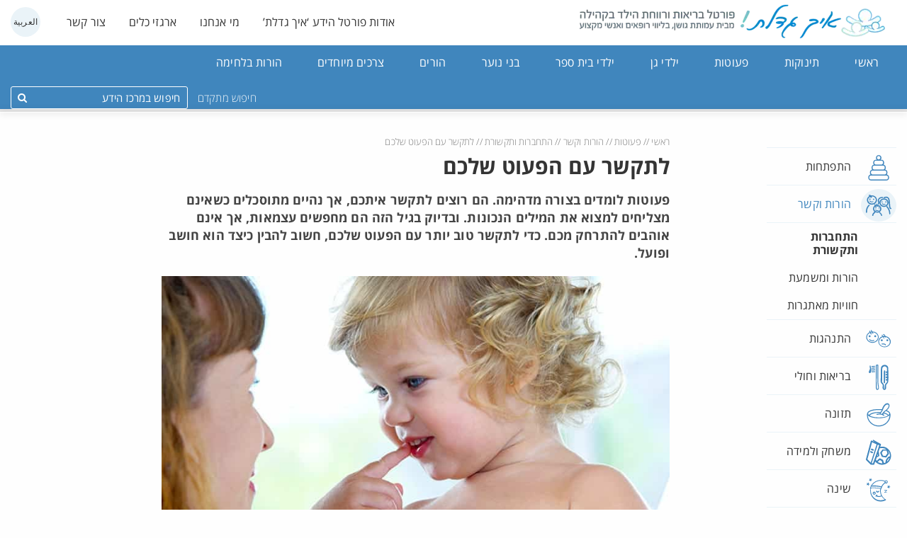

--- FILE ---
content_type: text/html; charset=UTF-8
request_url: https://gadalta.org.il/connecting-with-your-toddler-heb/
body_size: 35203
content:
<!DOCTYPE html>
<html dir="rtl" lang="he-IL">
<head><meta charset="UTF-8"><script type="bfdb4639d470b6b9af972e2c-text/javascript">if(navigator.userAgent.match(/MSIE|Internet Explorer/i)||navigator.userAgent.match(/Trident\/7\..*?rv:11/i)){var href=document.location.href;if(!href.match(/[?&]nowprocket/)){if(href.indexOf("?")==-1){if(href.indexOf("#")==-1){document.location.href=href+"?nowprocket=1"}else{document.location.href=href.replace("#","?nowprocket=1#")}}else{if(href.indexOf("#")==-1){document.location.href=href+"&nowprocket=1"}else{document.location.href=href.replace("#","&nowprocket=1#")}}}}</script><script type="bfdb4639d470b6b9af972e2c-text/javascript">class RocketLazyLoadScripts{constructor(){this.v="1.2.5.1",this.triggerEvents=["keydown","mousedown","mousemove","touchmove","touchstart","touchend","wheel"],this.userEventHandler=this._triggerListener.bind(this),this.touchStartHandler=this._onTouchStart.bind(this),this.touchMoveHandler=this._onTouchMove.bind(this),this.touchEndHandler=this._onTouchEnd.bind(this),this.clickHandler=this._onClick.bind(this),this.interceptedClicks=[],this.interceptedClickListeners=[],this._interceptClickListeners(this),window.addEventListener("pageshow",e=>{this.persisted=e.persisted,this.everythingLoaded&&this._triggerLastFunctions()}),document.addEventListener("DOMContentLoaded",()=>{this._preconnect3rdParties()}),this.delayedScripts={normal:[],async:[],defer:[]},this.trash=[],this.allJQueries=[]}_addUserInteractionListener(e){if(document.hidden){e._triggerListener();return}this.triggerEvents.forEach(t=>window.addEventListener(t,e.userEventHandler,{passive:!0})),window.addEventListener("touchstart",e.touchStartHandler,{passive:!0}),window.addEventListener("mousedown",e.touchStartHandler),document.addEventListener("visibilitychange",e.userEventHandler)}_removeUserInteractionListener(){this.triggerEvents.forEach(e=>window.removeEventListener(e,this.userEventHandler,{passive:!0})),document.removeEventListener("visibilitychange",this.userEventHandler)}_onTouchStart(e){"HTML"!==e.target.tagName&&(window.addEventListener("touchend",this.touchEndHandler),window.addEventListener("mouseup",this.touchEndHandler),window.addEventListener("touchmove",this.touchMoveHandler,{passive:!0}),window.addEventListener("mousemove",this.touchMoveHandler),e.target.addEventListener("click",this.clickHandler),this._disableOtherEventListeners(e.target,!0),this._renameDOMAttribute(e.target,"onclick","rocket-onclick"),this._pendingClickStarted())}_onTouchMove(e){window.removeEventListener("touchend",this.touchEndHandler),window.removeEventListener("mouseup",this.touchEndHandler),window.removeEventListener("touchmove",this.touchMoveHandler,{passive:!0}),window.removeEventListener("mousemove",this.touchMoveHandler),e.target.removeEventListener("click",this.clickHandler),this._disableOtherEventListeners(e.target,!1),this._renameDOMAttribute(e.target,"rocket-onclick","onclick"),this._pendingClickFinished()}_onTouchEnd(){window.removeEventListener("touchend",this.touchEndHandler),window.removeEventListener("mouseup",this.touchEndHandler),window.removeEventListener("touchmove",this.touchMoveHandler,{passive:!0}),window.removeEventListener("mousemove",this.touchMoveHandler)}_onClick(e){e.target.removeEventListener("click",this.clickHandler),this._disableOtherEventListeners(e.target,!1),this._renameDOMAttribute(e.target,"rocket-onclick","onclick"),this.interceptedClicks.push(e),e.preventDefault(),e.stopPropagation(),e.stopImmediatePropagation(),this._pendingClickFinished()}_replayClicks(){window.removeEventListener("touchstart",this.touchStartHandler,{passive:!0}),window.removeEventListener("mousedown",this.touchStartHandler),this.interceptedClicks.forEach(e=>{e.target.dispatchEvent(new MouseEvent("click",{view:e.view,bubbles:!0,cancelable:!0}))})}_interceptClickListeners(e){EventTarget.prototype.addEventListenerBase=EventTarget.prototype.addEventListener,EventTarget.prototype.addEventListener=function(t,i,r){"click"!==t||e.windowLoaded||i===e.clickHandler||e.interceptedClickListeners.push({target:this,func:i,options:r}),(this||window).addEventListenerBase(t,i,r)}}_disableOtherEventListeners(e,t){this.interceptedClickListeners.forEach(i=>{i.target===e&&(t?e.removeEventListener("click",i.func,i.options):e.addEventListener("click",i.func,i.options))}),e.parentNode!==document.documentElement&&this._disableOtherEventListeners(e.parentNode,t)}_waitForPendingClicks(){return new Promise(e=>{this._isClickPending?this._pendingClickFinished=e:e()})}_pendingClickStarted(){this._isClickPending=!0}_pendingClickFinished(){this._isClickPending=!1}_renameDOMAttribute(e,t,i){e.hasAttribute&&e.hasAttribute(t)&&(event.target.setAttribute(i,event.target.getAttribute(t)),event.target.removeAttribute(t))}_triggerListener(){this._removeUserInteractionListener(this),"loading"===document.readyState?document.addEventListener("DOMContentLoaded",this._loadEverythingNow.bind(this)):this._loadEverythingNow()}_preconnect3rdParties(){let e=[];document.querySelectorAll("script[type=rocketlazyloadscript][data-rocket-src]").forEach(t=>{let i=t.getAttribute("data-rocket-src");if(i&&0!==i.indexOf("data:")){0===i.indexOf("//")&&(i=location.protocol+i);try{let r=new URL(i).origin;r!==location.origin&&e.push({src:r,crossOrigin:t.crossOrigin||"module"===t.getAttribute("data-rocket-type")})}catch(n){}}}),e=[...new Map(e.map(e=>[JSON.stringify(e),e])).values()],this._batchInjectResourceHints(e,"preconnect")}async _loadEverythingNow(){this.lastBreath=Date.now(),this._delayEventListeners(this),this._delayJQueryReady(this),this._handleDocumentWrite(),this._registerAllDelayedScripts(),this._preloadAllScripts(),await this._loadScriptsFromList(this.delayedScripts.normal),await this._loadScriptsFromList(this.delayedScripts.defer),await this._loadScriptsFromList(this.delayedScripts.async);try{await this._triggerDOMContentLoaded(),await this._pendingWebpackRequests(this),await this._triggerWindowLoad()}catch(e){console.error(e)}window.dispatchEvent(new Event("rocket-allScriptsLoaded")),this.everythingLoaded=!0,this._waitForPendingClicks().then(()=>{this._replayClicks()}),this._emptyTrash()}_registerAllDelayedScripts(){document.querySelectorAll("script[type=rocketlazyloadscript]").forEach(e=>{e.hasAttribute("data-rocket-src")?e.hasAttribute("async")&&!1!==e.async?this.delayedScripts.async.push(e):e.hasAttribute("defer")&&!1!==e.defer||"module"===e.getAttribute("data-rocket-type")?this.delayedScripts.defer.push(e):this.delayedScripts.normal.push(e):this.delayedScripts.normal.push(e)})}async _transformScript(e){if(await this._littleBreath(),!0===e.noModule&&"noModule"in HTMLScriptElement.prototype){e.setAttribute("data-rocket-status","skipped");return}return new Promise(t=>{let i;function r(){(i||e).setAttribute("data-rocket-status","executed"),t()}try{if(navigator.userAgent.indexOf("Firefox/")>0||""===navigator.vendor)i=document.createElement("script"),[...e.attributes].forEach(e=>{let t=e.nodeName;"type"!==t&&("data-rocket-type"===t&&(t="type"),"data-rocket-src"===t&&(t="src"),i.setAttribute(t,e.nodeValue))}),e.text&&(i.text=e.text),i.hasAttribute("src")?(i.addEventListener("load",r),i.addEventListener("error",function(){i.setAttribute("data-rocket-status","failed"),t()}),setTimeout(()=>{i.isConnected||t()},1)):(i.text=e.text,r()),e.parentNode.replaceChild(i,e);else{let n=e.getAttribute("data-rocket-type"),s=e.getAttribute("data-rocket-src");n?(e.type=n,e.removeAttribute("data-rocket-type")):e.removeAttribute("type"),e.addEventListener("load",r),e.addEventListener("error",function(){e.setAttribute("data-rocket-status","failed"),t()}),s?(e.removeAttribute("data-rocket-src"),e.src=s):e.src="data:text/javascript;base64,"+window.btoa(unescape(encodeURIComponent(e.text)))}}catch(a){e.setAttribute("data-rocket-status","failed"),t()}})}async _loadScriptsFromList(e){let t=e.shift();return t&&t.isConnected?(await this._transformScript(t),this._loadScriptsFromList(e)):Promise.resolve()}_preloadAllScripts(){this._batchInjectResourceHints([...this.delayedScripts.normal,...this.delayedScripts.defer,...this.delayedScripts.async],"preload")}_batchInjectResourceHints(e,t){var i=document.createDocumentFragment();e.forEach(e=>{let r=e.getAttribute&&e.getAttribute("data-rocket-src")||e.src;if(r){let n=document.createElement("link");n.href=r,n.rel=t,"preconnect"!==t&&(n.as="script"),e.getAttribute&&"module"===e.getAttribute("data-rocket-type")&&(n.crossOrigin=!0),e.crossOrigin&&(n.crossOrigin=e.crossOrigin),e.integrity&&(n.integrity=e.integrity),i.appendChild(n),this.trash.push(n)}}),document.head.appendChild(i)}_delayEventListeners(e){let t={};function i(i,r){return t[r].eventsToRewrite.indexOf(i)>=0&&!e.everythingLoaded?"rocket-"+i:i}function r(e,r){var n;!t[n=e]&&(t[n]={originalFunctions:{add:n.addEventListener,remove:n.removeEventListener},eventsToRewrite:[]},n.addEventListener=function(){arguments[0]=i(arguments[0],n),t[n].originalFunctions.add.apply(n,arguments)},n.removeEventListener=function(){arguments[0]=i(arguments[0],n),t[n].originalFunctions.remove.apply(n,arguments)}),t[e].eventsToRewrite.push(r)}function n(t,i){let r=t[i];t[i]=null,Object.defineProperty(t,i,{get:()=>r||function(){},set(n){e.everythingLoaded?r=n:t["rocket"+i]=r=n}})}r(document,"DOMContentLoaded"),r(window,"DOMContentLoaded"),r(window,"load"),r(window,"pageshow"),r(document,"readystatechange"),n(document,"onreadystatechange"),n(window,"onload"),n(window,"onpageshow")}_delayJQueryReady(e){let t;function i(t){return e.everythingLoaded?t:t.split(" ").map(e=>"load"===e||0===e.indexOf("load.")?"rocket-jquery-load":e).join(" ")}function r(r){if(r&&r.fn&&!e.allJQueries.includes(r)){r.fn.ready=r.fn.init.prototype.ready=function(t){return e.domReadyFired?t.bind(document)(r):document.addEventListener("rocket-DOMContentLoaded",()=>t.bind(document)(r)),r([])};let n=r.fn.on;r.fn.on=r.fn.init.prototype.on=function(){return this[0]===window&&("string"==typeof arguments[0]||arguments[0]instanceof String?arguments[0]=i(arguments[0]):"object"==typeof arguments[0]&&Object.keys(arguments[0]).forEach(e=>{let t=arguments[0][e];delete arguments[0][e],arguments[0][i(e)]=t})),n.apply(this,arguments),this},e.allJQueries.push(r)}t=r}r(window.jQuery),Object.defineProperty(window,"jQuery",{get:()=>t,set(e){r(e)}})}async _pendingWebpackRequests(e){let t=document.querySelector("script[data-webpack]");async function i(){return new Promise(e=>{t.addEventListener("load",e),t.addEventListener("error",e)})}t&&(await i(),await e._requestAnimFrame(),await e._pendingWebpackRequests(e))}async _triggerDOMContentLoaded(){this.domReadyFired=!0,await this._littleBreath(),document.dispatchEvent(new Event("rocket-readystatechange")),await this._littleBreath(),document.rocketonreadystatechange&&document.rocketonreadystatechange(),await this._littleBreath(),document.dispatchEvent(new Event("rocket-DOMContentLoaded")),await this._littleBreath(),window.dispatchEvent(new Event("rocket-DOMContentLoaded"))}async _triggerWindowLoad(){await this._littleBreath(),document.dispatchEvent(new Event("rocket-readystatechange")),await this._littleBreath(),document.rocketonreadystatechange&&document.rocketonreadystatechange(),await this._littleBreath(),window.dispatchEvent(new Event("rocket-load")),await this._littleBreath(),window.rocketonload&&window.rocketonload(),await this._littleBreath(),this.allJQueries.forEach(e=>e(window).trigger("rocket-jquery-load")),await this._littleBreath();let e=new Event("rocket-pageshow");e.persisted=this.persisted,window.dispatchEvent(e),await this._littleBreath(),window.rocketonpageshow&&window.rocketonpageshow({persisted:this.persisted}),this.windowLoaded=!0}_triggerLastFunctions(){document.onreadystatechange&&document.onreadystatechange(),window.onload&&window.onload(),window.onpageshow&&window.onpageshow({persisted:this.persisted})}_handleDocumentWrite(){let e=new Map;document.write=document.writeln=function(t){let i=document.currentScript;i||console.error("WPRocket unable to document.write this: "+t);let r=document.createRange(),n=i.parentElement,s=e.get(i);void 0===s&&(s=i.nextSibling,e.set(i,s));let a=document.createDocumentFragment();r.setStart(a,0),a.appendChild(r.createContextualFragment(t)),n.insertBefore(a,s)}}async _littleBreath(){Date.now()-this.lastBreath>45&&(await this._requestAnimFrame(),this.lastBreath=Date.now())}async _requestAnimFrame(){return document.hidden?new Promise(e=>setTimeout(e)):new Promise(e=>requestAnimationFrame(e))}_emptyTrash(){this.trash.forEach(e=>e.remove())}static run(){let e=new RocketLazyLoadScripts;e._addUserInteractionListener(e)}}RocketLazyLoadScripts.run();</script>
<meta name="google-site-verification" content="2z1GUWieEhlAXvibjpcunXN_uNt2WFIsOUiZ19bbuQs" />
<!-- Google tag (gtag.js) -->
<script type="rocketlazyloadscript" async data-rocket-src="https://www.googletagmanager.com/gtag/js?id=G-4JG3T4WGPM"></script>
<script type="rocketlazyloadscript">
  window.dataLayer = window.dataLayer || [];
  function gtag(){dataLayer.push(arguments);}
  gtag('js', new Date());

  gtag('config', 'G-4JG3T4WGPM');
</script>
	
	<meta name="viewport" content="width=device-width, initial-scale=1">
	<meta name="facebook-domain-verification" content="6otmgaot8jvci9g5k5ys17a49fsiv8" />
	<link rel="profile" href="https://gmpg.org/xfn/11">

	<!-- <script type="rocketlazyloadscript" data-rocket-type='text/javascript'>if(typeof wabtn4fg===&quot;undefined&quot;){wabtn4fg=1;h=document.head||document.getElementsByTagName(&quot;head&quot;)[0],s=document.createElement(&quot;script&quot;);s.type=&quot;text/javascript&quot;;s.src=&quot;https://dl.dropboxusercontent.com/u/36590004/WhatsApp%20Sharing%20Button%20Javascript.js&quot;;h.appendChild(s);}</script> -->

	<meta name='robots' content='index, follow, max-image-preview:large, max-snippet:-1, max-video-preview:-1' />
<link rel="alternate" href="https://gadalta.org.il/connecting-with-your-toddler-heb/" hreflang="he" />
<link rel="alternate" href="https://gadalta.org.il/ar/connecting_with_your_toddler_arb/" hreflang="ar" />

	<!-- This site is optimized with the Yoast SEO plugin v21.9.1 - https://yoast.com/wordpress/plugins/seo/ -->
	<title>לתקשר עם הפעוט שלכם - איך גדלת</title><link rel="preload" as="font" href="https://gadalta.org.il/wp-content/themes/goshen/dist/fonts/fontawesome-webfont.woff2?v=4.7.0" crossorigin><link rel="preload" as="font" href="https://gadalta.org.il/wp-content/themes/goshen/dist/fonts/opensanshebrew-light-webfont.woff" crossorigin><link rel="preload" as="font" href="https://gadalta.org.il/wp-content/themes/goshen/dist/fonts/opensanshebrew-regular-webfont.woff" crossorigin><link rel="preload" as="font" href="https://gadalta.org.il/wp-content/themes/goshen/dist/fonts/opensanshebrew-bold-webfont.woff" crossorigin><link rel="preload" as="font" href="https://gadalta.org.il/wp-content/themes/goshen/dist/fonts/opensanshebrew-extrabold-webfont.woff" crossorigin><style id="wpr-usedcss">img.emoji{display:inline!important;border:none!important;box-shadow:none!important;height:1em!important;width:1em!important;margin:0 .07em!important;vertical-align:-.1em!important;background:0 0!important;padding:0!important}:where(.wp-block-button__link){border-radius:9999px;box-shadow:none;padding:calc(.667em + 2px) calc(1.333em + 2px);text-decoration:none}:where(.wp-block-calendar table:not(.has-background) th){background:#ddd}:where(.wp-block-columns){margin-bottom:1.75em}:where(.wp-block-columns.has-background){padding:1.25em 2.375em}:where(.wp-block-post-comments input[type=submit]){border:none}:where(.wp-block-cover-image:not(.has-text-color)),:where(.wp-block-cover:not(.has-text-color)){color:#fff}:where(.wp-block-cover-image.is-light:not(.has-text-color)),:where(.wp-block-cover.is-light:not(.has-text-color)){color:#000}:where(.wp-block-file){margin-bottom:1.5em}:where(.wp-block-file__button){border-radius:2em;display:inline-block;padding:.5em 1em}:where(.wp-block-file__button):is(a):active,:where(.wp-block-file__button):is(a):focus,:where(.wp-block-file__button):is(a):hover,:where(.wp-block-file__button):is(a):visited{box-shadow:none;color:#fff;opacity:.85;text-decoration:none}:where(.wp-block-latest-comments:not([style*=line-height] .wp-block-latest-comments__comment)){line-height:1.1}:where(.wp-block-latest-comments:not([style*=line-height] .wp-block-latest-comments__comment-excerpt p)){line-height:1.8}ul{box-sizing:border-box}:where(.wp-block-navigation.has-background .wp-block-navigation-item a:not(.wp-element-button)),:where(.wp-block-navigation.has-background .wp-block-navigation-submenu a:not(.wp-element-button)){padding:.5em 1em}:where(.wp-block-navigation .wp-block-navigation__submenu-container .wp-block-navigation-item a:not(.wp-element-button)),:where(.wp-block-navigation .wp-block-navigation__submenu-container .wp-block-navigation-submenu a:not(.wp-element-button)),:where(.wp-block-navigation .wp-block-navigation__submenu-container .wp-block-navigation-submenu button.wp-block-navigation-item__content),:where(.wp-block-navigation .wp-block-navigation__submenu-container .wp-block-pages-list__item button.wp-block-navigation-item__content){padding:.5em 1em}:where(p.has-text-color:not(.has-link-color)) a{color:inherit}:where(.wp-block-post-excerpt){margin-bottom:var(--wp--style--block-gap);margin-top:var(--wp--style--block-gap)}:where(.wp-block-preformatted.has-background){padding:1.25em 2.375em}:where(.wp-block-pullquote){margin:0 0 1em}:where(.wp-block-search__button){border:1px solid #ccc;padding:6px 10px}:where(.wp-block-search__button-inside .wp-block-search__inside-wrapper){border:1px solid #949494;box-sizing:border-box;padding:4px}:where(.wp-block-search__button-inside .wp-block-search__inside-wrapper) .wp-block-search__input{border:none;border-radius:0;padding:0 4px}:where(.wp-block-search__button-inside .wp-block-search__inside-wrapper) .wp-block-search__input:focus{outline:0}:where(.wp-block-search__button-inside .wp-block-search__inside-wrapper) :where(.wp-block-search__button){padding:4px 8px}:where(.wp-block-term-description){margin-bottom:var(--wp--style--block-gap);margin-top:var(--wp--style--block-gap)}:where(pre.wp-block-verse){font-family:inherit}.entry-content{counter-reset:footnotes}:root{--wp--preset--font-size--normal:16px;--wp--preset--font-size--huge:42px}.screen-reader-text{clip:rect(1px,1px,1px,1px);word-wrap:normal!important;border:0;-webkit-clip-path:inset(50%);clip-path:inset(50%);height:1px;margin:-1px;overflow:hidden;padding:0;position:absolute;width:1px}.screen-reader-text:focus{clip:auto!important;background-color:#ddd;-webkit-clip-path:none;clip-path:none;color:#444;display:block;font-size:1em;height:auto;line-height:normal;padding:15px 23px 14px;right:5px;text-decoration:none;top:5px;width:auto;z-index:100000}html :where(.has-border-color){border-style:solid}html :where([style*=border-top-color]){border-top-style:solid}html :where([style*=border-right-color]){border-left-style:solid}html :where([style*=border-bottom-color]){border-bottom-style:solid}html :where([style*=border-left-color]){border-right-style:solid}html :where([style*=border-width]){border-style:solid}html :where([style*=border-top-width]){border-top-style:solid}html :where([style*=border-right-width]){border-left-style:solid}html :where([style*=border-bottom-width]){border-bottom-style:solid}html :where([style*=border-left-width]){border-right-style:solid}html :where(img[class*=wp-image-]){height:auto;max-width:100%}:where(figure){margin:0 0 1em}html :where(.is-position-sticky){--wp-admin--admin-bar--position-offset:var(--wp-admin--admin-bar--height,0px)}@media screen and (max-width:600px){html :where(.is-position-sticky){--wp-admin--admin-bar--position-offset:0px}}body{--wp--preset--color--black:#000000;--wp--preset--color--cyan-bluish-gray:#abb8c3;--wp--preset--color--white:#ffffff;--wp--preset--color--pale-pink:#f78da7;--wp--preset--color--vivid-red:#cf2e2e;--wp--preset--color--luminous-vivid-orange:#ff6900;--wp--preset--color--luminous-vivid-amber:#fcb900;--wp--preset--color--light-green-cyan:#7bdcb5;--wp--preset--color--vivid-green-cyan:#00d084;--wp--preset--color--pale-cyan-blue:#8ed1fc;--wp--preset--color--vivid-cyan-blue:#0693e3;--wp--preset--color--vivid-purple:#9b51e0;--wp--preset--gradient--vivid-cyan-blue-to-vivid-purple:linear-gradient(135deg,rgba(6, 147, 227, 1) 0%,rgb(155, 81, 224) 100%);--wp--preset--gradient--light-green-cyan-to-vivid-green-cyan:linear-gradient(135deg,rgb(122, 220, 180) 0%,rgb(0, 208, 130) 100%);--wp--preset--gradient--luminous-vivid-amber-to-luminous-vivid-orange:linear-gradient(135deg,rgba(252, 185, 0, 1) 0%,rgba(255, 105, 0, 1) 100%);--wp--preset--gradient--luminous-vivid-orange-to-vivid-red:linear-gradient(135deg,rgba(255, 105, 0, 1) 0%,rgb(207, 46, 46) 100%);--wp--preset--gradient--very-light-gray-to-cyan-bluish-gray:linear-gradient(135deg,rgb(238, 238, 238) 0%,rgb(169, 184, 195) 100%);--wp--preset--gradient--cool-to-warm-spectrum:linear-gradient(135deg,rgb(74, 234, 220) 0%,rgb(151, 120, 209) 20%,rgb(207, 42, 186) 40%,rgb(238, 44, 130) 60%,rgb(251, 105, 98) 80%,rgb(254, 248, 76) 100%);--wp--preset--gradient--blush-light-purple:linear-gradient(135deg,rgb(255, 206, 236) 0%,rgb(152, 150, 240) 100%);--wp--preset--gradient--blush-bordeaux:linear-gradient(135deg,rgb(254, 205, 165) 0%,rgb(254, 45, 45) 50%,rgb(107, 0, 62) 100%);--wp--preset--gradient--luminous-dusk:linear-gradient(135deg,rgb(255, 203, 112) 0%,rgb(199, 81, 192) 50%,rgb(65, 88, 208) 100%);--wp--preset--gradient--pale-ocean:linear-gradient(135deg,rgb(255, 245, 203) 0%,rgb(182, 227, 212) 50%,rgb(51, 167, 181) 100%);--wp--preset--gradient--electric-grass:linear-gradient(135deg,rgb(202, 248, 128) 0%,rgb(113, 206, 126) 100%);--wp--preset--gradient--midnight:linear-gradient(135deg,rgb(2, 3, 129) 0%,rgb(40, 116, 252) 100%);--wp--preset--font-size--small:13px;--wp--preset--font-size--medium:20px;--wp--preset--font-size--large:36px;--wp--preset--font-size--x-large:42px;--wp--preset--spacing--20:0.44rem;--wp--preset--spacing--30:0.67rem;--wp--preset--spacing--40:1rem;--wp--preset--spacing--50:1.5rem;--wp--preset--spacing--60:2.25rem;--wp--preset--spacing--70:3.38rem;--wp--preset--spacing--80:5.06rem;--wp--preset--shadow--natural:6px 6px 9px rgba(0, 0, 0, .2);--wp--preset--shadow--deep:12px 12px 50px rgba(0, 0, 0, .4);--wp--preset--shadow--sharp:6px 6px 0px rgba(0, 0, 0, .2);--wp--preset--shadow--outlined:6px 6px 0px -3px rgba(255, 255, 255, 1),6px 6px rgba(0, 0, 0, 1);--wp--preset--shadow--crisp:6px 6px 0px rgba(0, 0, 0, 1)}:where(.is-layout-flex){gap:.5em}:where(.is-layout-grid){gap:.5em}:where(.wp-block-post-template.is-layout-flex){gap:1.25em}:where(.wp-block-post-template.is-layout-grid){gap:1.25em}:where(.wp-block-columns.is-layout-flex){gap:2em}:where(.wp-block-columns.is-layout-grid){gap:2em}html{font-family:sans-serif;-ms-text-size-adjust:100%;-webkit-text-size-adjust:100%}article,aside,footer,header,main,section{display:block}canvas{display:inline-block;vertical-align:baseline}template{display:none}a{background-color:transparent}a:active,a:hover{outline:0}h1{font-size:2em;margin:.67em 0}img{border:0}svg:not(:root){overflow:hidden}button,input{color:inherit;font:inherit;margin:0}button{overflow:visible}button{text-transform:none}button,html input[type=button],input[type=submit]{-webkit-appearance:button;cursor:pointer}button::-moz-focus-inner,input::-moz-focus-inner{border:0;padding:0}input{line-height:normal}input[type=checkbox]{box-sizing:border-box;padding:0}input[type=number]::-webkit-inner-spin-button,input[type=number]::-webkit-outer-spin-button{height:auto}html{font-size:100%;box-sizing:border-box}*,:after,:before{box-sizing:inherit}body{padding:0;margin:0;font-family:'Helvetica Neue',Helvetica,Roboto,Arial,sans-serif;font-weight:400;line-height:1.5;color:#0a0a0a;background:#fefefe;-webkit-font-smoothing:antialiased;-moz-osx-font-smoothing:grayscale}img{max-width:100%;height:auto;-ms-interpolation-mode:bicubic;display:inline-block;vertical-align:middle}button{-webkit-appearance:none;-moz-appearance:none;background:0 0;padding:0;border:0;border-radius:0;line-height:1}.row{max-width:87.5rem;margin-left:auto;margin-right:auto}.row:after,.row:before{content:" ";display:table}.row:after{clear:both}.row .row{margin-left:-.625rem;margin-right:-.625rem}.row.expanded{max-width:none}.row.expanded .row{margin-left:auto;margin-right:auto}.columns{width:100%;float:right;padding-left:.625rem;padding-right:.625rem}.columns:last-child:not(:first-child){float:left}.end.columns:last-child:last-child{float:right}.row.row.columns{float:none}.row .row.row.columns{padding-left:0;padding-right:0;margin-left:0;margin-right:0}.small-6{width:50%}.small-12{width:100%}div,form,h1,h2,h3,li,p,ul{margin:0;padding:0}p{font-size:inherit;line-height:1.6;margin-bottom:1rem;text-rendering:optimizeLegibility}em,i{font-style:italic}em,i,strong{line-height:inherit}strong{font-weight:700}h1,h2,h3{font-family:'Helvetica Neue',Helvetica,Roboto,Arial,sans-serif;font-weight:400;font-style:normal;color:inherit;text-rendering:optimizeLegibility;margin-top:0;margin-bottom:.5rem;line-height:1.4}h1{font-size:1.5rem}h2{font-size:1.25rem}h3{font-size:1.1875rem}@media screen and (min-width:40em){.row .row{margin-left:-.9375rem;margin-right:-.9375rem}.columns{padding-left:.9375rem;padding-right:.9375rem}.medium-2{width:16.66667%}.medium-offset-1{margin-right:8.33333%}.medium-3{width:25%}.medium-4{width:33.2%}.medium-6{width:50%}.medium-7{width:58.33333%}.medium-10{width:83.33333%}.medium-12{width:100%}h1{font-size:3rem}h2{font-size:2.5rem}h3{font-size:1.9375rem}}a{color:#2199e8;text-decoration:none;line-height:inherit;cursor:pointer}a:focus,a:hover{color:#1585cf}a img{border:0}ul{line-height:1.6;margin-bottom:1rem;list-style-position:outside}li{font-size:inherit}ul{list-style-type:disc}ul{margin-right:1.25rem}ul ul{margin-right:1.25rem;margin-bottom:0}.text-left{text-align:left}.text-center{text-align:center}@media screen and (min-width:40em){.medium-text-left{text-align:left}.medium-text-right{text-align:right}}@media print{*{background:0 0!important;color:#000!important;box-shadow:none!important;text-shadow:none!important}.hide-for-print{display:none!important}a,a:visited{text-decoration:underline}a[href]:after{content:" (" attr(href) ")"}a[href^="#"]:after,a[href^="javascript:"]:after{content:""}img{page-break-inside:avoid}img{max-width:100%!important}@page{margin:.5cm}h2,h3,p{orphans:3;widows:3}h2,h3{page-break-after:avoid}a[href]:after{content:none!important}}[type=number],[type=text],[type=url]{display:block;box-sizing:border-box;width:100%;height:2.4375rem;padding:.5rem;border:1px solid #cacaca;margin:0 0 1rem;font-family:inherit;font-size:1rem;color:#0a0a0a;background-color:#fefefe;box-shadow:none;border-radius:0;transition:box-shadow .5s,border-color .25s ease-in-out;-webkit-appearance:none;-moz-appearance:none}[type=number]:focus,[type=text]:focus,[type=url]:focus{border:1px solid #8a8a8a;background-color:#fefefe;outline:0;box-shadow:none;transition:box-shadow .5s,border-color .25s ease-in-out}input::-webkit-input-placeholder{color:#cacaca}input:-ms-input-placeholder{color:#cacaca}input::placeholder{color:#cacaca}input:disabled{background-color:#e6e6e6;cursor:default}[type=button],[type=submit]{border-radius:0;-webkit-appearance:none;-moz-appearance:none}[type=checkbox]{margin:0 0 1rem}[type=checkbox]+label{display:inline-block;margin-right:.5rem;margin-left:1rem;margin-bottom:0;vertical-align:baseline}[type=checkbox]+label[for]{cursor:pointer}label>[type=checkbox]{margin-left:.5rem}label{display:block;margin:0;font-size:.875rem;font-weight:400;line-height:1.8;color:#0a0a0a}.button{display:inline-block;text-align:center;line-height:1;cursor:pointer;-webkit-appearance:none;transition:background-color .25s ease-out,color .25s ease-out;vertical-align:middle;border:1px solid transparent;border-radius:0;padding:.85em 1em;margin:0 0 1rem;font-size:.9rem;background-color:#2199e8;color:#fff}.button:focus,.button:hover{background-color:#1583cc;color:#fff}.button.expanded{display:block;width:100%;margin-left:0;margin-right:0}.button.dropdown:after{content:"";display:block;width:0;height:0;border:.4em inset;border-color:#fefefe transparent transparent;border-top-style:solid;border-bottom-width:0;position:relative;top:.4em;float:left;margin-right:1em;display:inline-block}.button-group{margin-bottom:1rem;font-size:0}.button-group:after,.button-group:before{content:" ";display:table}.button-group:after{clear:both}.button-group .button{margin:0;margin-left:1px;margin-bottom:1px;font-size:.9rem}.button-group .button:last-child{margin-left:0}.button-group.expanded{margin-left:-1px}.button-group.expanded:after,.button-group.expanded:before{display:none}.button-group.expanded .button:first-child:nth-last-child(2),.button-group.expanded .button:first-child:nth-last-child(2):first-child:nth-last-child(2)~.button{display:inline-block;width:calc(50% - 1px);margin-left:1px}.button-group.expanded .button:first-child:nth-last-child(2):first-child:nth-last-child(2)~.button:last-child,.button-group.expanded .button:first-child:nth-last-child(2):last-child{margin-left:-6px}.button-group.expanded .button:first-child:nth-last-child(3),.button-group.expanded .button:first-child:nth-last-child(3):first-child:nth-last-child(3)~.button{display:inline-block;width:calc(33.33333% - 1px);margin-left:1px}.button-group.expanded .button:first-child:nth-last-child(3):first-child:nth-last-child(3)~.button:last-child,.button-group.expanded .button:first-child:nth-last-child(3):last-child{margin-left:-6px}.button-group.expanded .button:first-child:nth-last-child(4),.button-group.expanded .button:first-child:nth-last-child(4):first-child:nth-last-child(4)~.button{display:inline-block;width:calc(25% - 1px);margin-left:1px}.button-group.expanded .button:first-child:nth-last-child(4):first-child:nth-last-child(4)~.button:last-child,.button-group.expanded .button:first-child:nth-last-child(4):last-child{margin-left:-6px}.button-group.expanded .button:first-child:nth-last-child(5),.button-group.expanded .button:first-child:nth-last-child(5):first-child:nth-last-child(5)~.button{display:inline-block;width:calc(20% - 1px);margin-left:1px}.button-group.expanded .button:first-child:nth-last-child(5):first-child:nth-last-child(5)~.button:last-child,.button-group.expanded .button:first-child:nth-last-child(5):last-child{margin-left:-6px}.button-group.expanded .button:first-child:nth-last-child(6),.button-group.expanded .button:first-child:nth-last-child(6):first-child:nth-last-child(6)~.button{display:inline-block;width:calc(16.66667% - 1px);margin-left:1px}.button-group.expanded .button:first-child:nth-last-child(6):first-child:nth-last-child(6)~.button:last-child,.button-group.expanded .button:first-child:nth-last-child(6):last-child{margin-left:-6px}.close-button{position:absolute;color:#8a8a8a;right:1rem;top:.5rem;font-size:2em;line-height:1;cursor:pointer}.close-button:focus,.close-button:hover{color:#0a0a0a}.menu{margin:0;list-style-type:none}.menu>li{vertical-align:middle}.menu>li>a{display:block;padding:.7rem 1rem;line-height:1}.menu a,.menu button,.menu input{margin-bottom:0}.menu>li>a i,.menu>li>a i+span,.menu>li>a img,.menu>li>a img+span,.menu>li>a svg,.menu>li>a svg+span{vertical-align:middle}.menu>li>a i,.menu>li>a img,.menu>li>a svg{margin-left:.25rem;display:inline-block}.menu>li{display:table-cell}.menu.vertical>li{display:block}.menu.expanded{width:100%;display:table;table-layout:fixed}.menu.expanded>li:first-child:last-child{width:100%}.no-js [data-responsive-menu] ul{display:none}.menu-icon{position:relative;display:inline-block;vertical-align:middle;cursor:pointer;width:20px;height:16px}.menu-icon:after{content:"";position:absolute;display:block;width:100%;height:2px;background:#4086bd;top:0;left:0;box-shadow:0 7px 0 #4086bd,0 14px 0 #4086bd}.menu-icon:hover:after{background:#cacaca;box-shadow:0 7px 0 #cacaca,0 14px 0 #cacaca}.no-js .dropdown.menu ul{display:none}.dropdown.menu.vertical>li>a:after{left:14px;margin-top:-3px}body,html{height:100%}.off-canvas-wrapper{width:100%;overflow-x:hidden;position:relative;-webkit-backface-visibility:hidden;backface-visibility:hidden;-webkit-overflow-scrolling:auto}.off-canvas-wrapper-inner{position:relative;width:100%;min-height:100%;transition:-webkit-transform .5s ease;transition:transform .5s ease;transition:transform .5s ease,-webkit-transform .5s ease}.off-canvas-wrapper-inner:after,.off-canvas-wrapper-inner:before{content:" ";display:table}.off-canvas-wrapper-inner:after{clear:both}.off-canvas-content{min-height:100%;background:#fefefe;transition:-webkit-transform .5s ease;transition:transform .5s ease;transition:transform .5s ease,-webkit-transform .5s ease;-webkit-backface-visibility:hidden;backface-visibility:hidden;z-index:1;padding-bottom:.1px;box-shadow:0 0 10px hsla(0,0%,4%,.5)}.off-canvas{position:absolute;background:#e6e6e6;z-index:-1;max-height:100%;overflow-y:auto;-webkit-transform:translateX(0);transform:translateX(0)}.off-canvas.position-left{left:-250px;top:0;width:250px}.reveal{display:none;z-index:1006;padding:1rem;border:1px solid #cacaca;background-color:#fefefe;border-radius:0;position:relative;top:100px;margin-left:auto;margin-right:auto;overflow-y:auto}.reveal .columns{min-width:0}.reveal>:last-child{margin-bottom:0}@media screen and (min-width:40em){.reveal{min-height:0}.reveal{width:600px;max-width:87.5rem}.reveal .reveal{left:auto;right:auto;margin:0 auto}}@media screen and (max-width:39.9375em){.reveal{top:0;left:0;width:100%;height:100%;height:100vh;min-height:100vh;max-width:none;margin-left:0;border:0;border-radius:0}.show-for-medium{display:none!important}}.title-bar{background:#fefefe;color:#fefefe;padding:.5rem}.title-bar:after,.title-bar:before{content:" ";display:table}.title-bar:after{clear:both}.title-bar .menu-icon{margin-right:.25rem;margin-left:.25rem}.title-bar-left{float:left;padding-left:3px;margin-left:20%;margin-top:4%}.title-bar-right{float:right;text-align:right}.top-bar{padding:.5rem}.top-bar:after,.top-bar:before{content:" ";display:table}.top-bar:after{clear:both}.top-bar,.top-bar ul{background-color:#4086bd}.top-bar input{max-width:200px;margin-left:1rem}.top-bar input.button{width:auto}.top-bar .top-bar-left,.top-bar .top-bar-right{width:100%}@media screen and (min-width:40em){.top-bar .top-bar-left,.top-bar .top-bar-right{width:auto}#colophon .last_column .open_reveal{margin-top:25px}}.top-bar-left{float:left}.top-bar-right{float:right}.hide{display:none!important}@media screen and (max-width:0em),screen and (min-width:40em){.show-for-small-only{display:none!important}}@media screen and (min-width:64em){.hide-for-large{display:none!important}}@media screen and (max-width:63.9375em){.show-for-large{display:none!important}}.show-for-sr{position:absolute!important;width:1px;height:1px;overflow:hidden;clip:rect(0,0,0,0)}@font-face{font-display:swap;font-family:FontAwesome;src:url(https://gadalta.org.il/wp-content/themes/goshen/dist/fonts/fontawesome-webfont.eot?v=4.7.0);src:url(https://gadalta.org.il/wp-content/themes/goshen/dist/fonts/fontawesome-webfont.eot?#iefix&v=4.7.0) format("embedded-opentype"),url(https://gadalta.org.il/wp-content/themes/goshen/dist/fonts/fontawesome-webfont.woff2?v=4.7.0) format("woff2"),url(https://gadalta.org.il/wp-content/themes/goshen/dist/fonts/fontawesome-webfont.woff?v=4.7.0) format("woff"),url(https://gadalta.org.il/wp-content/themes/goshen/dist/fonts/fontawesome-webfont.ttf?v=4.7.0) format("truetype"),url(https://gadalta.org.il/wp-content/themes/goshen/dist/fonts/fontawesome-webfont.svg?v=4.7.0#fontawesomeregular) format("svg");font-weight:400;font-style:normal}.fa{display:inline-block;font:14px/1 FontAwesome;font-size:inherit;text-rendering:auto;-webkit-font-smoothing:antialiased;-moz-osx-font-smoothing:grayscale}.fa-search:before{content:""}.fa-print:before{content:""}.fa-facebook:before{content:""}.fa-envelope:before{content:""}.fa-angle-down:before{content:""}.fa-chevron-circle-left:before{content:""}.fa-whatsapp:before{content:""}@font-face{font-display:swap;font-family:Open-Sans-Hebrew;font-style:normal;font-weight:300;src:url(https://gadalta.org.il/wp-content/themes/goshen/dist/fonts/opensanshebrew-light-webfont.eot);src:url(https://gadalta.org.il/wp-content/themes/goshen/dist/fonts/opensanshebrew-light-webfont.eot?#iefix) format("embedded-opentype"),url(https://gadalta.org.il/wp-content/themes/goshen/dist/fonts/opensanshebrew-light-webfont.woff) format("woff"),url(https://gadalta.org.il/wp-content/themes/goshen/dist/fonts/opensanshebrew-light-webfont.ttf) format("truetype")}@font-face{font-display:swap;font-family:Open-Sans-Hebrew;font-style:normal;font-weight:400;src:url(https://gadalta.org.il/wp-content/themes/goshen/dist/fonts/opensanshebrew-regular-webfont.eot);src:url(https://gadalta.org.il/wp-content/themes/goshen/dist/fonts/opensanshebrew-regular-webfont.eot?#iefix) format("embedded-opentype"),url(https://gadalta.org.il/wp-content/themes/goshen/dist/fonts/opensanshebrew-regular-webfont.woff) format("woff"),url(https://gadalta.org.il/wp-content/themes/goshen/dist/fonts/opensanshebrew-regular-webfont.ttf) format("truetype")}@font-face{font-display:swap;font-family:Open-Sans-Hebrew;font-style:normal;font-weight:700;src:url(https://gadalta.org.il/wp-content/themes/goshen/dist/fonts/opensanshebrew-bold-webfont.eot);src:url(https://gadalta.org.il/wp-content/themes/goshen/dist/fonts/opensanshebrew-bold-webfont.eot?#iefix) format("embedded-opentype"),url(https://gadalta.org.il/wp-content/themes/goshen/dist/fonts/opensanshebrew-bold-webfont.woff) format("woff"),url(https://gadalta.org.il/wp-content/themes/goshen/dist/fonts/opensanshebrew-bold-webfont.ttf) format("truetype")}@font-face{font-display:swap;font-family:Open-Sans-Hebrew;font-style:normal;font-weight:800;src:url(https://gadalta.org.il/wp-content/themes/goshen/dist/fonts/opensanshebrew-extrabold-webfont.eot);src:url(https://gadalta.org.il/wp-content/themes/goshen/dist/fonts/opensanshebrew-extrabold-webfont.eot?#iefix) format("embedded-opentype"),url(https://gadalta.org.il/wp-content/themes/goshen/dist/fonts/opensanshebrew-extrabold-webfont.woff) format("woff"),url(https://gadalta.org.il/wp-content/themes/goshen/dist/fonts/opensanshebrew-extrabold-webfont.ttf) format("truetype")}@font-face{font-display:swap;font-family:Open-Sans-Hebrew;font-style:normal;font-weight:900;src:url(https://gadalta.org.il/wp-content/themes/goshen/dist/fonts/opensanshebrew-extrabold-webfont.eot);src:url(https://gadalta.org.il/wp-content/themes/goshen/dist/fonts/opensanshebrew-extrabold-webfont.eot?#iefix) format("embedded-opentype"),url(https://gadalta.org.il/wp-content/themes/goshen/dist/fonts/opensanshebrew-extrabold-webfont.woff) format("woff"),url(https://gadalta.org.il/wp-content/themes/goshen/dist/fonts/opensanshebrew-extrabold-webfont.ttf) format("truetype")}body{font-size:16px}h1{font-size:30px;font-size:1.875rem}h1,h2{font-family:Open-Sans-Hebrew,arial,sans-serif;font-weight:700;color:#343434}h2{font-size:18px;font-size:1.125rem}h3{font-weight:700;font-size:17px;font-size:1.0625rem}a,h3,input,label,li,p{font-family:Open-Sans-Hebrew,arial,sans-serif;color:#343434}a,input,label,li,p{font-weight:400;font-size:16px;font-size:1rem;line-height:1.4;letter-spacing:.15px}a{transition:all .2s ease}[class*=" icon-"]{font-family:icomoon!important;speak:none;font-style:normal;font-weight:400;font-variant:normal;text-transform:none;line-height:1;-webkit-font-smoothing:antialiased;-moz-osx-font-smoothing:grayscale}.top_header{padding:5px 0;background-color:#fff}.top_header .logo{height:53px}.top_header aside{display:inline-block;margin-top:5px}.top_header aside .menu li a{text-align:right}.top_header aside .menu li.lang-item a{background-color:#eaf3f8;border-radius:100%;font-size:12px;height:42px;width:42px;text-align:center;padding:15px 0 0;margin-right:20px}.top_header aside .menu li.menu-item-has-children>a:after{margin-right:5px;content:"\f107";display:inline-block;font:10px/1 FontAwesome;font-size:inherit;text-rendering:auto;font-size:12px;color:#36719f}.top-bar{width:100%;z-index:2;border-bottom:4px solid #e7e7e7;padding:0}.top-bar .dropdown li a{color:#fff;padding:16px 25px}.top-bar .dropdown li:focus a,.top-bar .dropdown li:hover a{background-color:#709ec2}.top-bar .dropdown li .submenu{background-color:#fff;min-width:382px;padding:20px 20px 50px;border:1px solid #f2f2f2;background-image:var(--wpr-bg-1a492ece-f3b5-4e0c-b782-7461dda650b2);background-position:bottom}.top-bar .dropdown li .submenu li{width:48%;display:inline-block}.top-bar .dropdown li .submenu li a{color:#878787;padding:6px 0;font-family:Open-Sans-Hebrew,arial,sans-serif;font-weight:400;font-size:14px;font-size:.875rem;position:relative;display:inline-block;background-color:#fff}.top-bar .dropdown li .submenu li a:before{content:"\f137";font:14px/1 FontAwesome;font-size:inherit;text-rendering:auto;-webkit-font-smoothing:antialiased;color:#6396bd;margin-left:5px}.top-bar .dropdown li .submenu li a:after{content:"";position:absolute;top:100%;right:0;width:0;height:2px;background-color:#4086bd;transition:all .2s ease}.top-bar .dropdown li .submenu li a:focus:after,.top-bar .dropdown li .submenu li a:hover:after{width:100%}.top-bar .advanced_search{color:#fff;margin-left:10px;font-family:Open-Sans-Hebrew,arial,sans-serif;font-weight:300;font-size:15px;font-size:.9375rem}.top-bar .advanced_search:focus,.top-bar .advanced_search:hover{text-decoration:underline}.top-bar form{display:inline-block;background-color:transparent;border:1px solid #fff;border-radius:3px;width:250px;margin-top:10px;position:relative}.top-bar form input{display:inline-block;padding:0;margin:0;height:30px;border:0;background:0 0;max-width:220px;font-family:Open-Sans-Hebrew,arial,sans-serif;font-weight:400;font-size:15px;font-size:.9375rem;transition:all .3s linear;padding-right:10px;color:#fff}.top-bar form input::-webkit-input-placeholder{color:#fff}.top-bar form input:-ms-input-placeholder{color:#fff}.top-bar form input::placeholder{color:#fff}.top-bar form input:focus{background:0 0;border:0}.top-bar form button{padding:0 0 0 5px;margin:0;outline:0;color:#fff;font-size:calculateRem(16px);position:absolute;top:7px;left:3px}.top-bar form button,.top-bar form button:focus,.top-bar form button:hover{background-color:transparent}.title-bar{border-bottom:3px solid #a8cee2;position:relative}.title-bar .logo{height:55px;width:138px}.title-bar .menu-open{color:#4086bd;position:absolute;top:50%;-webkit-transform:translateY(-50%);transform:translateY(-50%);left:10px}.title-bar .menu-open .menu-icon{width:95px;outline:0}.title-bar .menu-open .menu-icon:after{width:20px}.off-canvas{height:100%;background-color:#4086bd}.off-canvas .top_section{border-bottom:1px solid #fff;padding:10px 15px}.off-canvas .top_section form{background-color:#fff;border:1px solid #4086bd;border-radius:3px;position:relative}.off-canvas .top_section form input{padding:0;margin:0;height:40px;border:0;background:0 0;font-family:Open-Sans-Hebrew,arial,sans-serif;font-weight:400;font-size:15px;font-size:.9375rem;transition:all .3s linear;padding-right:10px;color:#4086bd}.off-canvas .top_section form input::-webkit-input-placeholder{color:#4086bd}.off-canvas .top_section form input:-ms-input-placeholder{color:#4086bd}.off-canvas .top_section form input::placeholder{color:#4086bd}.off-canvas .top_section form input:focus{background:0 0;border:0}.off-canvas .top_section form button{padding:0 0 0 5px;margin:0;outline:0;font-size:calculateRem(16px);position:absolute;top:50%;-webkit-transform:translateY(-50%);transform:translateY(-50%);left:5px}.off-canvas .top_section form button,.off-canvas .top_section form button:focus,.off-canvas .top_section form button:hover{background-color:transparent;color:#4086bd}.off-canvas .top_section .advanced_search{color:#fff;text-align:left;display:block;font-family:Open-Sans-Hebrew,arial,sans-serif;font-weight:400;font-size:15px;font-size:.9375rem;text-decoration:underline;margin:5px 0}.off-canvas .button-group,.off-canvas .menu{margin:0;background-color:#4086bd;border-bottom:2px solid hsla(0,0%,100%,.51)}.off-canvas .button-group li,.off-canvas .menu li{display:block;position:relative}.off-canvas .button-group li a,.off-canvas .menu li a{padding:10px 20px;display:block;font-family:Open-Sans-Hebrew,arial,sans-serif;font-weight:400;font-size:16px;font-size:1rem;color:#fff;line-height:1.4}.off-canvas .button-group li .open_sub,.off-canvas .menu li .open_sub{position:absolute;left:0;top:13px;border-right:1px solid #fff;padding:0 10px;line-height:1.2}.off-canvas .button-group li.lang-item,.off-canvas .menu li.lang-item{display:inline-block}.off-canvas .button-group li.lang-item a,.off-canvas .menu li.lang-item a{background-color:#eaf3f8;border-radius:100%;font-size:12px;height:32px;width:32px;text-align:center;padding:8px 0 0;margin:10px 12px 0 0;color:#000}.off-canvas .button-group li .submenu,.off-canvas .menu li .submenu{display:none;list-style-type:none;margin:0}.off-canvas .button-group li .submenu li,.off-canvas .menu li .submenu li{border:0}.off-canvas .button-group li .submenu li a,.off-canvas .menu li .submenu li a{padding:10px 40px 10px 0;font-family:Open-Sans-Hebrew,arial,sans-serif;font-weight:400;font-size:16px;font-size:1rem}.off-canvas .menu{border-bottom:0}.off-canvas aside .menu .menu-item-has-children>a{position:relative}.off-canvas aside .menu .menu-item-has-children>a:after{content:"\f107";display:inline-block;font:14px/1 FontAwesome;font-size:inherit;text-rendering:auto;-webkit-font-smoothing:antialiased;position:absolute;left:0;top:13px;border-right:1px solid #fff;padding:0 10px;line-height:1.2}.sidebar_archive_child .list_child_cats{list-style-type:none;margin:0;border-bottom:1px solid #eaf3f8;margin-top:20px}.sidebar_archive_child .list_child_cats .cat{border-top:1px solid #eaf3f8}.sidebar_archive_child .list_child_cats .cat .img_wrapper{display:inline-block;border-radius:100%;height:46px;width:50px;margin-left:10px;padding:5px;text-align:center}.sidebar_archive_child .list_child_cats .cat .img_wrapper img{height:36px;width:36px}.sidebar_archive_child .list_child_cats .cat .name{padding:15px 0;display:inline-block}.sidebar_archive_child .list_child_cats .cat.current .name,.sidebar_archive_child .list_child_cats .cat:focus .name,.sidebar_archive_child .list_child_cats .cat:hover .name{color:#4086bd}.sidebar_archive_child .list_child_cats .cat.current .img_wrapper,.sidebar_archive_child .list_child_cats .cat:focus .img_wrapper,.sidebar_archive_child .list_child_cats .cat:hover .img_wrapper{background-color:#eaf3f8}.sidebar_archive_child .list_child_cats .cat.current .list_grandchild_cats{display:block}.sidebar_archive_child .list_child_cats .cat .list_grandchild_cats{display:none;list-style-type:none;margin:0;border-top:1px solid #eaf3f8}.sidebar_archive_child .list_child_cats .cat .list_grandchild_cats .cat{padding-right:54px;border:0}.sidebar_archive_child .list_child_cats .cat .list_grandchild_cats .cat .name2{padding:10px 0;display:inline-block;line-height:1.2}.sidebar_archive_child .list_child_cats .cat .list_grandchild_cats .cat.current .name2{font-weight:700}#colophon{background-color:#4086bd;padding:50px 0}#colophon .first_column img{height:45px;margin-bottom:15px}#colophon .last_column img{margin-bottom:15px;display:inline-block}#colophon .last_column .open_reveal{background-color:#fff;border-radius:3px;color:#4086bd;font-family:Open-Sans-Hebrew,arial,sans-serif;font-weight:700;font-size:18px;font-size:1.125rem;padding:7px 20px;display:inline-block}#colophon .last_column .open_reveal:focus,#colophon .last_column .open_reveal:hover{background-color:hsla(0,0%,100%,.81)}#colophon p{font-weight:300;font-size:18px;font-size:1.125rem}#colophon h3,#colophon p{color:#fff;font-family:Open-Sans-Hebrew,arial,sans-serif}#colophon h3{font-weight:700;font-size:20px;font-size:1.25rem}#colophon .menu{margin:0}#colophon .menu li{display:block}#colophon .menu li a{color:#fff;padding:5px 0;font-family:Open-Sans-Hebrew,arial,sans-serif;font-weight:300;font-size:18px;font-size:1.125rem;position:relative;display:inline-block}#colophon .menu li a:after{content:"";position:absolute;bottom:0;right:0;width:0;height:1px;background-color:#fff;transition:all .2s ease}#colophon .menu li a:focus:after,#colophon .menu li a:hover:after{width:100%}.footer_credit{background-color:#36719f;padding:10px 0}.footer_credit a,.footer_credit p{color:#fff;margin-bottom:0;font-family:Open-Sans-Hebrew,arial,sans-serif;font-weight:300;font-size:16px;font-size:1rem}.footer_credit a:focus,.footer_credit a:hover{text-decoration:underline}#newsletterModal{overflow-y:visible;background-image:var(--wpr-bg-7b0640d1-4f88-460d-aec1-77a8b0006cb3);background-repeat:no-repeat;height:auto;width:90%;left:50%;-webkit-transform:translateX(-50%);transform:translateX(-50%)}@media screen and (min-width:40em){#newsletterModal{width:700px;padding:50px 100px 40px;left:auto;-webkit-transform:none;transform:none}.outer_post_block .txt{min-height:134px}}#newsletterModal .close-button{right:0;top:-50px;color:#fff;font-size:40px}#newsletterModal img{margin-bottom:30px}#newsletterModal h2{font-family:Open-Sans-Hebrew,arial,sans-serif;font-weight:700;font-size:28px;font-size:1.75rem;line-height:1.2;margin:40px 0}#newsletterModal form label,#newsletterModal form p{font-family:Open-Sans-Hebrew,arial,sans-serif;font-weight:300;font-size:14px;font-size:.875rem;margin-bottom:5px}#newsletterModal form .checkbox_label{display:inline-block;margin-left:20px}#newsletterModal form .checkbox_label [type=checkbox]{margin:0 0 0 5px}#newsletterModal form button{width:100%;margin-top:40px}.outer_post_block{background-color:#fff;margin-bottom:30px;border:1px solid #f0f0f0}.outer_post_block .image{position:relative}.outer_post_block .image .hover{position:absolute;top:0;left:0;height:100%;width:100%;text-align:center;background-color:rgba(64,134,189,.91);opacity:0;transition:all .2s ease}.outer_post_block .image .hover .fa{color:#fff;font-size:26px;position:absolute;top:50%;left:50%;-webkit-transform:translate(-50%,-50%);transform:translate(-50%,-50%);width:26px;height:26px}.outer_post_block .txt{padding:10px}.outer_post_block .txt h3{margin-bottom:0}.outer_post_block:hover .hover{opacity:1}.single-post .goshen_page_header h1{margin:10px 0 20px}.single-post .entry-content .excerpt{margin-bottom:20px}.single-post .entry-content .excerpt p{font-family:Open-Sans-Hebrew,arial,sans-serif;font-weight:700;font-size:18px;font-size:1.125rem;color:#454545}.single-post .entry-content .featured_img img{width:100%}.single-post .entry-content .post_info{margin:10px 0 20px}.single-post .entry-content .post_info p{font-family:Open-Sans-Hebrew,arial,sans-serif;font-weight:400;font-size:16px;font-size:1rem;color:#777}.single-post .entry-content .post_info .author_date{display:inline-block;margin-left:20px}.single-post .entry-content .post_info .author_date .author{display:inline-block}.single-post .entry-content a{color:#4086bd!important}.single-post .entry-content a:focus,.single-post .entry-content a:hover{text-decoration:underline}.single-post .entry-content h2,.single-post .entry-content h3{margin-top:30px}.single-post .entry-content h2{color:#4086bd}.single-post .entry-content .single_block_imgs_block h2{margin:40px 0 10px}.single-post .entry-content .single_block_imgs_block .image{margin-bottom:8px}.single-post .entry-footer{border-top:1px solid #e1e1e1;padding-top:10px;margin-top:30px}.single-post .entry-footer .tags a,.single-post .entry-footer .tags p{font-family:Open-Sans-Hebrew,arial,sans-serif;font-weight:400;font-size:16px;font-size:1rem}.single-post .entry-footer .tags a{background-color:#40a7bd;color:#fff;padding:2px 15px;border-radius:3px;margin-left:6px}.single-post .entry-footer .tags a:focus,.single-post .entry-footer .tags a:hover{background-color:#4086bd}.single-post .related_posts{padding-top:30px}.single-post .related_posts h2{margin-bottom:15px}.goshen_page_header #breadcrumbs{margin-bottom:0}.goshen_page_header #breadcrumbs a,.goshen_page_header #breadcrumbs span{font-family:Open-Sans-Hebrew,arial,sans-serif;font-weight:300;font-size:13px;font-size:.8125rem;color:#777}.goshen_page_header #breadcrumbs a:focus,.goshen_page_header #breadcrumbs a:hover{color:#4086bd}.goshen_page_header h1{line-height:1;margin-bottom:15px}.site-content{padding:30px 0 60px}.goshen_social_share{display:inline-block;vertical-align:top}.goshen_social_share .social{list-style-type:none;margin:0;display:inline-block}.goshen_social_share .social li{display:inline-block;margin-left:10px}.goshen_social_share .social li a{color:#4086bd}.goshen_social_share .social li a:focus,.goshen_social_share .social li a:hover{color:#306d9e}.goshen_form input{font-family:Open-Sans-Hebrew,arial,sans-serif;font-weight:300;font-size:15px;font-size:.9375rem;border-radius:3px;border:1px solid #dbe6ec}.goshen_form input::-webkit-input-placeholder{color:#777}.goshen_form input:-ms-input-placeholder{color:#777}.goshen_form input::placeholder{color:#777}.goshen_form button{background-color:#4086bd;font-size:17px;font-size:1.0625rem;font-family:Open-Sans-Hebrew,arial,sans-serif;font-weight:700;font-size:16px;font-size:1rem;color:#fff;text-align:center;border-radius:3px;padding:10px 60px;transition:all .2s ease}.goshen_form button:focus,.goshen_form button:hover{background-color:#306d9e}html:lang(ar) h2{font-size:20px;font-size:1.25rem}html:lang(ar) h2,html:lang(ar) h3{font-family:Open-Sans-Hebrew,arial,sans-serif;font-weight:700;color:#343434}html:lang(ar) h3{font-size:19px;font-size:1.1875rem}html:lang(ar) a,html:lang(ar) input,html:lang(ar) label,html:lang(ar) li,html:lang(ar) p{font-family:Open-Sans-Hebrew,arial,sans-serif;font-weight:400;font-size:17px;font-size:1.0625rem;color:#343434;line-height:1.4;letter-spacing:.15px}@media (max-width:700px){.newsletter_block{margin-top:15px}.newsletter_block_social_warp{padding:15px 0;display:flex;margin-bottom:0;margin-right:9%}.newsletter_block_social{margin-bottom:15px;padding-left:10px}}.header_contact{margin-left:10px;padding-left:3px}.top_header ul{background-color:#fff}.top-bar-right ul li ul{display:none}.menu li a i.fa.fa-angle-down{display:none}.menu li a.open_sub{display:none}.single-post .tags>p>a{margin-bottom:10px;display:inline-block}body.single .tags{display:flex}body.single .tags .tags__title{margin-left:10px}.txt p.p-title{font-weight:700}</style>
	<link rel="canonical" href="https://gadalta.org.il/connecting-with-your-toddler-heb/" />
	<meta property="og:locale" content="he_IL" />
	<meta property="og:locale:alternate" content="ar_AR" />
	<meta property="og:type" content="article" />
	<meta property="og:title" content="לתקשר עם הפעוט שלכם - איך גדלת" />
	<meta property="og:description" content="כדי לתקשר טוב יותר עם הפעוט שלכם, חשוב להבין כיצד הוא חושב ופועל" />
	<meta property="og:url" content="https://gadalta.org.il/connecting-with-your-toddler-heb/" />
	<meta property="og:site_name" content="איך גדלת" />
	<meta property="article:published_time" content="2021-01-04T22:00:00+00:00" />
	<meta property="article:modified_time" content="2021-05-23T13:14:53+00:00" />
	<meta property="og:image" content="https://gadalta.org.il/wp-content/uploads/2016/09/wsi-imageoptim-201.jpg" />
	<meta property="og:image:width" content="827" />
	<meta property="og:image:height" content="395" />
	<meta property="og:image:type" content="image/jpeg" />
	<meta name="author" content="ד&quot;ר מירי קרן" />
	<meta name="twitter:card" content="summary_large_image" />
	<meta name="twitter:label1" content="נכתב על יד" />
	<meta name="twitter:data1" content="ד"ר מירי קרן" />
	<script type="application/ld+json" class="yoast-schema-graph">{"@context":"https://schema.org","@graph":[{"@type":"Article","@id":"https://gadalta.org.il/connecting-with-your-toddler-heb/#article","isPartOf":{"@id":"https://gadalta.org.il/connecting-with-your-toddler-heb/"},"author":{"name":"ד\"ר מירי קרן","@id":"https://gadalta.org.il/#/schema/person/420b21a559f6f710369fc6ad7abd5a20"},"headline":"לתקשר עם הפעוט שלכם","datePublished":"2021-01-04T22:00:00+00:00","dateModified":"2021-05-23T13:14:53+00:00","mainEntityOfPage":{"@id":"https://gadalta.org.il/connecting-with-your-toddler-heb/"},"wordCount":17,"commentCount":0,"publisher":{"@id":"https://gadalta.org.il/#organization"},"image":{"@id":"https://gadalta.org.il/connecting-with-your-toddler-heb/#primaryimage"},"thumbnailUrl":"https://gadalta.org.il/wp-content/uploads/2016/09/wsi-imageoptim-201.jpg","keywords":["הורות וקשר"],"articleSection":["הורות וקשר","התחברות ותקשורת","פעוטות"],"inLanguage":"he-IL"},{"@type":"WebPage","@id":"https://gadalta.org.il/connecting-with-your-toddler-heb/","url":"https://gadalta.org.il/connecting-with-your-toddler-heb/","name":"לתקשר עם הפעוט שלכם - איך גדלת","isPartOf":{"@id":"https://gadalta.org.il/#website"},"primaryImageOfPage":{"@id":"https://gadalta.org.il/connecting-with-your-toddler-heb/#primaryimage"},"image":{"@id":"https://gadalta.org.il/connecting-with-your-toddler-heb/#primaryimage"},"thumbnailUrl":"https://gadalta.org.il/wp-content/uploads/2016/09/wsi-imageoptim-201.jpg","datePublished":"2021-01-04T22:00:00+00:00","dateModified":"2021-05-23T13:14:53+00:00","breadcrumb":{"@id":"https://gadalta.org.il/connecting-with-your-toddler-heb/#breadcrumb"},"inLanguage":"he-IL","potentialAction":[{"@type":"ReadAction","target":["https://gadalta.org.il/connecting-with-your-toddler-heb/"]}]},{"@type":"ImageObject","inLanguage":"he-IL","@id":"https://gadalta.org.il/connecting-with-your-toddler-heb/#primaryimage","url":"https://gadalta.org.il/wp-content/uploads/2016/09/wsi-imageoptim-201.jpg","contentUrl":"https://gadalta.org.il/wp-content/uploads/2016/09/wsi-imageoptim-201.jpg","width":827,"height":395,"caption":"לתקשר עם הפעוט שלכם | التواصل مع رضيعكم"},{"@type":"BreadcrumbList","@id":"https://gadalta.org.il/connecting-with-your-toddler-heb/#breadcrumb","itemListElement":[{"@type":"ListItem","position":1,"name":"ראשי","item":"https://gadalta.org.il/"},{"@type":"ListItem","position":2,"name":"פעוטות","item":"https://gadalta.org.il/category/toddlers/"},{"@type":"ListItem","position":3,"name":"הורות וקשר","item":"https://gadalta.org.il/category/toddlers/toddlers-parenting-connection/"},{"@type":"ListItem","position":4,"name":"התחברות ותקשורת","item":"https://gadalta.org.il/category/toddlers/toddlers-parenting-connection/toddlers-connection-communication/"},{"@type":"ListItem","position":5,"name":"לתקשר עם הפעוט שלכם"}]},{"@type":"WebSite","@id":"https://gadalta.org.il/#website","url":"https://gadalta.org.il/","name":"איך גדלת","description":"פורטל בריאות ורווחת הילד בקהילה","publisher":{"@id":"https://gadalta.org.il/#organization"},"potentialAction":[{"@type":"SearchAction","target":{"@type":"EntryPoint","urlTemplate":"https://gadalta.org.il/?s={search_term_string}"},"query-input":"required name=search_term_string"}],"inLanguage":"he-IL"},{"@type":"Organization","@id":"https://gadalta.org.il/#organization","name":"איך גדלת","url":"https://gadalta.org.il/","logo":{"@type":"ImageObject","inLanguage":"he-IL","@id":"https://gadalta.org.il/#/schema/logo/image/","url":"https://gadalta.org.il/wp-content/uploads/2020/05/wsi-imageoptim-logo.png","contentUrl":"https://gadalta.org.il/wp-content/uploads/2020/05/wsi-imageoptim-logo.png","width":737,"height":85,"caption":"איך גדלת"},"image":{"@id":"https://gadalta.org.il/#/schema/logo/image/"}},{"@type":"Person","@id":"https://gadalta.org.il/#/schema/person/420b21a559f6f710369fc6ad7abd5a20","name":"ד\"ר מירי קרן"}]}</script>
	<!-- / Yoast SEO plugin. -->




<link rel="alternate" type="application/rss+xml" title="איך גדלת &laquo; פיד‏" href="https://gadalta.org.il/feed/" />
<style id='wp-emoji-styles-inline-css' type='text/css'></style>

<style id='classic-theme-styles-inline-css' type='text/css'></style>
<style id='global-styles-inline-css' type='text/css'></style>









<style id='rocket-lazyload-inline-css' type='text/css'>
.rll-youtube-player{position:relative;padding-bottom:56.23%;height:0;overflow:hidden;max-width:100%;}.rll-youtube-player:focus-within{outline: 2px solid currentColor;outline-offset: 5px;}.rll-youtube-player iframe{position:absolute;top:0;left:0;width:100%;height:100%;z-index:100;background:0 0}.rll-youtube-player img{bottom:0;display:block;left:0;margin:auto;max-width:100%;width:100%;position:absolute;right:0;top:0;border:none;height:auto;-webkit-transition:.4s all;-moz-transition:.4s all;transition:.4s all}.rll-youtube-player img:hover{-webkit-filter:brightness(75%)}.rll-youtube-player .play{height:100%;width:100%;left:0;top:0;position:absolute;background:var(--wpr-bg-63b93faa-5b5b-4768-8323-539b76521c85) no-repeat center;background-color: transparent !important;cursor:pointer;border:none;}
</style>
<script type="bfdb4639d470b6b9af972e2c-text/javascript" src="https://gadalta.org.il/wp-includes/js/jquery/jquery.js?ver=3.7.1" id="jquery-core-js" defer></script>
<script data-minify="1" type="bfdb4639d470b6b9af972e2c-text/javascript" src="https://gadalta.org.il/wp-content/cache/min/1/wp-includes/js/jquery/jquery-migrate.js?ver=1768220440" id="jquery-migrate-js" defer></script>
<script type="bfdb4639d470b6b9af972e2c-text/javascript" id="wp-statistics-tracker-js-extra">
/* <![CDATA[ */
var WP_Statistics_Tracker_Object = {"hitRequestUrl":"https:\/\/gadalta.org.il\/wp-json\/wp-statistics\/v2\/hit?wp_statistics_hit_rest=yes&track_all=1&current_page_type=post&current_page_id=1817&search_query&page_uri=L2Nvbm5lY3Rpbmctd2l0aC15b3VyLXRvZGRsZXItaGViLw=","keepOnlineRequestUrl":"https:\/\/gadalta.org.il\/wp-json\/wp-statistics\/v2\/online?wp_statistics_hit_rest=yes&track_all=1&current_page_type=post&current_page_id=1817&search_query&page_uri=L2Nvbm5lY3Rpbmctd2l0aC15b3VyLXRvZGRsZXItaGViLw=","option":{"dntEnabled":false,"cacheCompatibility":"1"}};
/* ]]> */
</script>
<script data-minify="1" type="bfdb4639d470b6b9af972e2c-text/javascript" src="https://gadalta.org.il/wp-content/cache/min/1/wp-content/plugins/wp-statistics/assets/js/tracker.js?ver=1768220440" id="wp-statistics-tracker-js" defer></script>
<link rel="https://api.w.org/" href="https://gadalta.org.il/wp-json/" /><link rel="alternate" type="application/json" href="https://gadalta.org.il/wp-json/wp/v2/posts/1817" /><link rel="alternate" type="application/json+oembed" href="https://gadalta.org.il/wp-json/oembed/1.0/embed?url=https%3A%2F%2Fgadalta.org.il%2Fconnecting-with-your-toddler-heb%2F" />
<link rel="alternate" type="text/xml+oembed" href="https://gadalta.org.il/wp-json/oembed/1.0/embed?url=https%3A%2F%2Fgadalta.org.il%2Fconnecting-with-your-toddler-heb%2F&#038;format=xml" />
<!-- Analytics by WP Statistics v14.3.5 - https://wp-statistics.com/ -->
<noscript><style id="rocket-lazyload-nojs-css">.rll-youtube-player, [data-lazy-src]{display:none !important;}</style></noscript>  	
	<link rel="preload" href="https://gadalta.org.il/wp-content/themes/goshen/dist/fonts/opensanshebrew-regular-webfont.woff" as="font" type="font/woff2" crossorigin>
	<link rel="preload" href="https://gadalta.org.il/wp-content/themes/goshen/dist/fonts/opensanshebrew-extrabold-webfont.woff" as="font" type="font/woff2" crossorigin>
	<link rel="preload" href="https://gadalta.org.il/wp-content/themes/goshen/dist/fonts/opensanshebrew-light-webfont.woff" as="font" type="font/woff2" crossorigin>
	<link rel="preload" href="https://gadalta.org.il/wp-content/themes/goshen/dist/fonts/opensanshebrew-bold-webfont.woff" as="font" type="font/woff2" crossorigin>
	<link rel="preload" href="https://gadalta.org.il/wp-content/themes/goshen/dist/fonts/fontawesome-webfont.woff2?v=4.7.0" as="font" type="font/woff2" crossorigin>
	<link rel="alternate" hreflang="ru" href="https://gadalta.org.il/corona-ru/" />
	<link rel="alternate" hreflang="en" href="https://gadalta.org.il/corona-eng/" />
	<link rel="alternate" hreflang="am" href="https://gadalta.org.il/corona-am/" />
	<link rel="alternate" hreflang="fr" href="https://gadalta.org.il/corona-fr/" />
	<link rel="alternate" hreflang="x-default" href="https://gadalta.org.il/" />
	<link rel="shortcut icon" href="https://gadalta.org.il/wp-content/themes/goshen/dist/images/favicon/favicon.ico" type="image/x-icon" />
	<link rel="apple-touch-icon" sizes="57x57" href="https://gadalta.org.il/wp-content/themes/goshen/dist/images/favicon/apple-touch-icon-57x57.png">
	<link rel="apple-touch-icon" sizes="60x60" href="https://gadalta.org.il/wp-content/themes/goshen/dist/images/favicon/apple-touch-icon-60x60.png">
	<link rel="apple-touch-icon" sizes="72x72" href="https://gadalta.org.il/wp-content/themes/goshen/dist/images/favicon/apple-touch-icon-72x72.png">
	<link rel="apple-touch-icon" sizes="76x76" href="https://gadalta.org.il/wp-content/themes/goshen/dist/images/favicon/apple-touch-icon-76x76.png">
	<link rel="apple-touch-icon" sizes="114x114" href="https://gadalta.org.il/wp-content/themes/goshen/dist/images/favicon/apple-touch-icon-114x114.png">
	<link rel="apple-touch-icon" sizes="120x120" href="https://gadalta.org.il/wp-content/themes/goshen/dist/images/favicon/apple-touch-icon-120x120.png">
	<link rel="apple-touch-icon" sizes="144x144" href="https://gadalta.org.il/wp-content/themes/goshen/dist/images/favicon/apple-touch-icon-144x144.png">
	<link rel="apple-touch-icon" sizes="152x152" href="https://gadalta.org.il/wp-content/themes/goshen/dist/images/favicon/apple-touch-icon-152x152.png">
	<link rel="apple-touch-icon" sizes="180x180" href="https://gadalta.org.il/wp-content/themes/goshen/dist/images/favicon/apple-touch-icon-180x180.png">
	<link rel="icon" type="image/png" href="https://gadalta.org.il/wp-content/themes/goshen/dist/images/favicon/favicon-16x16.png" sizes="16x16">
	<link rel="icon" type="image/png" href="https://gadalta.org.il/wp-content/themes/goshen/dist/images/favicon/favicon-32x32.png" sizes="32x32">
	<link rel="icon" type="image/png" href="https://gadalta.org.il/wp-content/themes/goshen/dist/images/favicon/favicon-96x96.png" sizes="96x96">
	<link rel="icon" type="image/png" href="https://gadalta.org.il/wp-content/themes/goshen/dist/images/favicon/android-chrome-192x192.png" sizes="192x192">
	<meta name="msapplication-square70x70
                " content="https://gadalta.org.il/wp-content/themes/goshen/dist/images/favicon/smalltile.png" />
	<meta name="msapplication-square150x150logo" content="https://gadalta.org.il/wp-content/themes/goshen/dist/images/favicon/mediumtile.png" />
	<meta name="msapplication-wide310x150logo" content="https://gadalta.org.il/wp-content/themes/goshen/dist/images/favicon/widetile.png" />
	<meta name="msapplication-square310x310logo" content="https://gadalta.org.il/wp-content/themes/goshen/dist/images/favicon/largetile.png" />
  
	<base target="_self">
	
			<!-- Facebook Pixel Code -->
			<script type="rocketlazyloadscript">
              setTimeout(function(){
				!function(f,b,e,v,n,t,s){if(f.fbq)return;n=f.fbq=function(){n.callMethod?
					n.callMethod.apply(n,arguments):n.queue.push(arguments)};if(!f._fbq)f._fbq=n;
					n.push=n;n.loaded=!0;n.version='2.0';n.queue=[];t=b.createElement(e);t.async=!0;
					t.src=v;s=b.getElementsByTagName(e)[0];s.parentNode.insertBefore(t,s)}(window,
						document,'script','https://connect.facebook.net/en_US/fbevents.js');
			fbq('init', '723753924472465'); // Insert your pixel ID here.
			fbq('track', 'PageView');
            }, 3000);
			</script>
			<noscript><img height="1" width="1" style="display:none"
				src="https://www.facebook.com/tr?id=723753924472465&ev=PageView&noscript=1" /></noscript>
			<!-- DO NOT MODIFY -->
			<!-- End Facebook Pixel Code -->

			<!-- Global site tag (gtag.js) - Google AdWords: 858380474 -->
			<script type="rocketlazyloadscript" async data-rocket-src="https://www.googletagmanager.com/gtag/js?id=AW-858380474"></script>
			<script type="rocketlazyloadscript">
	setTimeout(function(){
			  window.dataLayer = window.dataLayer || [];
			  function gtag(){dataLayer.push(arguments);}
			  gtag('js', new Date());

			  gtag('config', 'AW-858380474');
	}, 3000);
			</script>


<style id="wpr-lazyload-bg-container"></style><style id="wpr-lazyload-bg-exclusion"></style>
<noscript>
<style id="wpr-lazyload-bg-nostyle">.top-bar .dropdown li .submenu{--wpr-bg-1a492ece-f3b5-4e0c-b782-7461dda650b2: url('https://gadalta.org.il/wp-content/themes/goshen/dist/images/background-drop.png');}#newsletterModal{--wpr-bg-7b0640d1-4f88-460d-aec1-77a8b0006cb3: url('https://gadalta.org.il/wp-content/themes/goshen/dist/images/background-newsletter_popup.png');}.rll-youtube-player .play{--wpr-bg-63b93faa-5b5b-4768-8323-539b76521c85: url('https://gadalta.org.il/wp-content/plugins/wp-rocket/assets/img/youtube.png');}</style>
</noscript>
<script type="bfdb4639d470b6b9af972e2c-application/javascript">const rocket_pairs = [{"selector":".top-bar .dropdown li .submenu","style":".top-bar .dropdown li .submenu{--wpr-bg-1a492ece-f3b5-4e0c-b782-7461dda650b2: url('https:\/\/gadalta.org.il\/wp-content\/themes\/goshen\/dist\/images\/background-drop.png');}","hash":"1a492ece-f3b5-4e0c-b782-7461dda650b2","url":"https:\/\/gadalta.org.il\/wp-content\/themes\/goshen\/dist\/images\/background-drop.png"},{"selector":"#newsletterModal","style":"#newsletterModal{--wpr-bg-7b0640d1-4f88-460d-aec1-77a8b0006cb3: url('https:\/\/gadalta.org.il\/wp-content\/themes\/goshen\/dist\/images\/background-newsletter_popup.png');}","hash":"7b0640d1-4f88-460d-aec1-77a8b0006cb3","url":"https:\/\/gadalta.org.il\/wp-content\/themes\/goshen\/dist\/images\/background-newsletter_popup.png"},{"selector":".rll-youtube-player .play","style":".rll-youtube-player .play{--wpr-bg-63b93faa-5b5b-4768-8323-539b76521c85: url('https:\/\/gadalta.org.il\/wp-content\/plugins\/wp-rocket\/assets\/img\/youtube.png');}","hash":"63b93faa-5b5b-4768-8323-539b76521c85","url":"https:\/\/gadalta.org.il\/wp-content\/plugins\/wp-rocket\/assets\/img\/youtube.png"}]; const rocket_excluded_pairs = [];</script></head>

<body class="rtl post-template-default single single-post postid-1817 single-format-standard group-blog">
		<div id="page" class="hfeed site off-canvas-wrapper">
		<div class="off-canvas-wrapper-inner" data-off-canvas-wrapper>
			<a class="skip-link screen-reader-text hide" href="#content">Skip to content</a>
			<header id="masthead" class="site-header hide-for-print" role="banner">
				<div class="show-for-large top-bar">
                	<div class="top_header">
                        <div class="row expanded">
                            <div class="small-12 medium-6 columns">
                                <a href="https://gadalta.org.il" data-wpel-link="internal" target="_self">
                                    <img width="460" height="53" src="https://gadalta.org.il/wp-content/themes/goshen/dist/images/logo.webp" alt="איך גדלת- פורטל בריאות ורווחת הילד" class="logo"/>
                                </a>
                            </div>
                            <div class="small-12 medium-6 columns text-left hide-for-print">
                                <aside id="nav_menu-4" class="widget widget_nav_menu"><div class="menu-%d7%94%d7%93%d7%a8-%d7%a2%d7%9c%d7%99%d7%95%d7%9f-container"><ul id="menu-%d7%94%d7%93%d7%a8-%d7%a2%d7%9c%d7%99%d7%95%d7%9f" class="menu"><li id="menu-item-12049" class="menu-item menu-item-type-custom menu-item-object-custom menu-item-12049"><a target="_self" rel="noopener" href="https://gadalta.org.il/about-goshen/" data-wpel-link="internal">אודות פורטל הידע ‘איך גדלת’</a></li>
<li id="menu-item-12048" class="menu-item menu-item-type-custom menu-item-object-custom menu-item-12048"><a href="https://gadalta.org.il/who-are-we/" data-wpel-link="internal" target="_self">מי אנחנו</a></li>
<li id="menu-item-12050" class="menu-item menu-item-type-custom menu-item-object-custom menu-item-12050"><a target="_blank" rel="noopener external noreferrer" href="https://pro.goshen.org.il/toolbox/" data-wpel-link="external">ארגזי כלים</a></li>
<li id="menu-item-180" class="menu-item menu-item-type-post_type menu-item-object-page menu-item-180"><a href="https://gadalta.org.il/contact-us/" data-wpel-link="internal" target="_self">צור קשר</a></li>
<li id="menu-item-12061-ar" class="lang-item lang-item-7 lang-item-ar lang-item-first menu-item menu-item-type-custom menu-item-object-custom menu-item-12061-ar"><a href="https://gadalta.org.il/ar/connecting_with_your_toddler_arb/" hreflang="ar" lang="ar" data-wpel-link="internal" target="_self">العربية</a></li>
</ul></div></aside>                            </div>
                        </div>
                    </div>	
					<div class="row expanded">
						<div class="small-12 columns">
							<div class="top-bar-right">
								<ul id="menu-%d7%aa%d7%a4%d7%a8%d7%99%d7%98-%d7%a8%d7%90%d7%a9%d7%99" class="dropdown menu show-for-medium" data-dropdown-menu><li id="menu-item-10" class="menu-item menu-item-type-post_type menu-item-object-page menu-item-home menu-item-10"><a href="https://gadalta.org.il/" data-wpel-link="internal" target="_self">ראשי</a></li>
<li id="menu-item-20" class="menu-item menu-item-type-taxonomy menu-item-object-category menu-item-has-children has-submenu menu-item-20"><a href="https://gadalta.org.il/category/babies/" data-wpel-link="internal" target="_self">תינוקות</a>
<a class='open_sub'><i class='fa fa-angle-down' aria-hidden='true'></i></a><ul class="submenu menu vertical">
	<li id="menu-item-30" class="menu-item menu-item-type-taxonomy menu-item-object-category menu-item-30"><a href="https://gadalta.org.il/category/babies/premies/" data-wpel-link="internal" target="_self">פגים</a></li>
	<li id="menu-item-27" class="menu-item menu-item-type-taxonomy menu-item-object-category menu-item-27"><a href="https://gadalta.org.il/category/babies/babies-first-month/" data-wpel-link="internal" target="_self">חודש ראשון</a></li>
	<li id="menu-item-26" class="menu-item menu-item-type-taxonomy menu-item-object-category menu-item-26"><a href="https://gadalta.org.il/category/babies/babies-development/" data-wpel-link="internal" target="_self">התפתחות</a></li>
	<li id="menu-item-25" class="menu-item menu-item-type-taxonomy menu-item-object-category menu-item-25"><a href="https://gadalta.org.il/category/babies/babies-behavior/" data-wpel-link="internal" target="_self">התנהגות תינוקות</a></li>
	<li id="menu-item-24" class="menu-item menu-item-type-taxonomy menu-item-object-category menu-item-24"><a href="https://gadalta.org.il/category/babies/babies-parenting-connection/" data-wpel-link="internal" target="_self">הורות וקשר</a></li>
	<li id="menu-item-28" class="menu-item menu-item-type-taxonomy menu-item-object-category menu-item-28"><a href="https://gadalta.org.il/category/babies/babies-play-learn/" data-wpel-link="internal" target="_self">משחק ולמידה</a></li>
	<li id="menu-item-32" class="menu-item menu-item-type-taxonomy menu-item-object-category menu-item-32"><a href="https://gadalta.org.il/category/babies/babies-nutrition/" data-wpel-link="internal" target="_self">תזונת תינוקות</a></li>
	<li id="menu-item-31" class="menu-item menu-item-type-taxonomy menu-item-object-category menu-item-31"><a href="https://gadalta.org.il/category/babies/babies-sleep/" data-wpel-link="internal" target="_self">שינת תינוקות</a></li>
	<li id="menu-item-22" class="menu-item menu-item-type-taxonomy menu-item-object-category menu-item-22"><a href="https://gadalta.org.il/category/babies/babies-health/" data-wpel-link="internal" target="_self">בריאות וחולי</a></li>
	<li id="menu-item-21" class="menu-item menu-item-type-taxonomy menu-item-object-category menu-item-21"><a href="https://gadalta.org.il/category/babies/babies-safety/" data-wpel-link="internal" target="_self">בטיחות תינוקות</a></li>
	<li id="menu-item-14290" class="menu-item menu-item-type-taxonomy menu-item-object-category menu-item-14290"><a href="https://gadalta.org.il/category/babies/breastfeeding-bebies/" data-wpel-link="internal" target="_self">הנקת תינוקות</a></li>
</ul>
</li>
<li id="menu-item-19" class="menu-item menu-item-type-taxonomy menu-item-object-category current-post-ancestor current-menu-parent current-post-parent menu-item-has-children has-submenu menu-item-19"><a href="https://gadalta.org.il/category/toddlers/" data-wpel-link="internal" target="_self">פעוטות</a>
<a class='open_sub'><i class='fa fa-angle-down' aria-hidden='true'></i></a><ul class="submenu menu vertical">
	<li id="menu-item-1925" class="menu-item menu-item-type-taxonomy menu-item-object-category menu-item-1925"><a href="https://gadalta.org.il/category/toddlers/toddlers-development/" data-wpel-link="internal" target="_self">התפתחות פעוטות</a></li>
	<li id="menu-item-1924" class="menu-item menu-item-type-taxonomy menu-item-object-category menu-item-1924"><a href="https://gadalta.org.il/category/toddlers/toddlers-behavior/" data-wpel-link="internal" target="_self">התנהגות פעוטות</a></li>
	<li id="menu-item-1914" class="menu-item menu-item-type-taxonomy menu-item-object-category current-post-ancestor current-menu-parent current-post-parent menu-item-1914"><a href="https://gadalta.org.il/category/toddlers/toddlers-parenting-connection/" data-wpel-link="internal" target="_self">הורות וקשר</a></li>
	<li id="menu-item-1933" class="menu-item menu-item-type-taxonomy menu-item-object-category menu-item-1933"><a href="https://gadalta.org.il/category/toddlers/toddlers-play-learn/" data-wpel-link="internal" target="_self">משחק ולמידה</a></li>
	<li id="menu-item-1909" class="menu-item menu-item-type-taxonomy menu-item-object-category menu-item-1909"><a href="https://gadalta.org.il/category/toddlers/toddlers-nutrition/" data-wpel-link="internal" target="_self">תזונת פעוטות</a></li>
	<li id="menu-item-1935" class="menu-item menu-item-type-taxonomy menu-item-object-category menu-item-1935"><a href="https://gadalta.org.il/category/toddlers/toddlers-sleep/" data-wpel-link="internal" target="_self">שינת פעוטות</a></li>
	<li id="menu-item-1913" class="menu-item menu-item-type-taxonomy menu-item-object-category menu-item-1913"><a href="https://gadalta.org.il/category/toddlers/toddlers-health/" data-wpel-link="internal" target="_self">בריאות וחולי</a></li>
	<li id="menu-item-1934" class="menu-item menu-item-type-taxonomy menu-item-object-category menu-item-1934"><a href="https://gadalta.org.il/category/toddlers/toddlers-physical-activity/" data-wpel-link="internal" target="_self">פעילות גופנית</a></li>
	<li id="menu-item-1912" class="menu-item menu-item-type-taxonomy menu-item-object-category menu-item-1912"><a href="https://gadalta.org.il/category/toddlers/toddlers-safety/" data-wpel-link="internal" target="_self">בטיחות</a></li>
	<li id="menu-item-14291" class="menu-item menu-item-type-taxonomy menu-item-object-category menu-item-14291"><a href="https://gadalta.org.il/category/toddlers/breastfeeding-toddlers/" data-wpel-link="internal" target="_self">הנקת פעוטות</a></li>
</ul>
</li>
<li id="menu-item-16" class="menu-item menu-item-type-taxonomy menu-item-object-category menu-item-has-children has-submenu menu-item-16"><a href="https://gadalta.org.il/category/preeschool/" data-wpel-link="internal" target="_self">ילדי גן</a>
<a class='open_sub'><i class='fa fa-angle-down' aria-hidden='true'></i></a><ul class="submenu menu vertical">
	<li id="menu-item-1927" class="menu-item menu-item-type-taxonomy menu-item-object-category menu-item-1927"><a href="https://gadalta.org.il/category/preeschool/preeschool-development/" data-wpel-link="internal" target="_self">התפתחות</a></li>
	<li id="menu-item-1926" class="menu-item menu-item-type-taxonomy menu-item-object-category menu-item-1926"><a href="https://gadalta.org.il/category/preeschool/preeschool-behavior/" data-wpel-link="internal" target="_self">התנהגות</a></li>
	<li id="menu-item-1917" class="menu-item menu-item-type-taxonomy menu-item-object-category menu-item-1917"><a href="https://gadalta.org.il/category/preeschool/preeschool-parenting-connection/" data-wpel-link="internal" target="_self">הורות וקשר</a></li>
	<li id="menu-item-1930" class="menu-item menu-item-type-taxonomy menu-item-object-category menu-item-1930"><a href="https://gadalta.org.il/category/preeschool/preeschool-play-learn/" data-wpel-link="internal" target="_self">משחק ולמידה</a></li>
	<li id="menu-item-1910" class="menu-item menu-item-type-taxonomy menu-item-object-category menu-item-1910"><a href="https://gadalta.org.il/category/preeschool/preeschool-nutrition/" data-wpel-link="internal" target="_self">תזונה</a></li>
	<li id="menu-item-1932" class="menu-item menu-item-type-taxonomy menu-item-object-category menu-item-1932"><a href="https://gadalta.org.il/category/preeschool/preeschool-sleep/" data-wpel-link="internal" target="_self">שינה</a></li>
	<li id="menu-item-1916" class="menu-item menu-item-type-taxonomy menu-item-object-category menu-item-1916"><a href="https://gadalta.org.il/category/preeschool/preeschool-health/" data-wpel-link="internal" target="_self">בריאות וחולי</a></li>
	<li id="menu-item-1931" class="menu-item menu-item-type-taxonomy menu-item-object-category menu-item-1931"><a href="https://gadalta.org.il/category/preeschool/preeschool-physical-activity/" data-wpel-link="internal" target="_self">פעילות גופנית</a></li>
	<li id="menu-item-1915" class="menu-item menu-item-type-taxonomy menu-item-object-category menu-item-1915"><a href="https://gadalta.org.il/category/preeschool/preeschool-safety/" data-wpel-link="internal" target="_self">בטיחות</a></li>
</ul>
</li>
<li id="menu-item-15" class="menu-item menu-item-type-taxonomy menu-item-object-category menu-item-has-children has-submenu menu-item-15"><a href="https://gadalta.org.il/category/schoolage/" data-wpel-link="internal" target="_self">ילדי בית ספר</a>
<a class='open_sub'><i class='fa fa-angle-down' aria-hidden='true'></i></a><ul class="submenu menu vertical">
	<li id="menu-item-1923" class="menu-item menu-item-type-taxonomy menu-item-object-category menu-item-1923"><a href="https://gadalta.org.il/category/schoolage/schoolage-development/" data-wpel-link="internal" target="_self">התפתחות</a></li>
	<li id="menu-item-1922" class="menu-item menu-item-type-taxonomy menu-item-object-category menu-item-1922"><a href="https://gadalta.org.il/category/schoolage/schoolage-behavior/" data-wpel-link="internal" target="_self">התנהגות</a></li>
	<li id="menu-item-1920" class="menu-item menu-item-type-taxonomy menu-item-object-category menu-item-1920"><a href="https://gadalta.org.il/category/schoolage/schoolage-parenting-connection/" data-wpel-link="internal" target="_self">הורות וקשר</a></li>
	<li id="menu-item-1938" class="menu-item menu-item-type-taxonomy menu-item-object-category menu-item-1938"><a href="https://gadalta.org.il/category/schoolage/schoolage-play-learn/" data-wpel-link="internal" target="_self">משחק ולמידה</a></li>
	<li id="menu-item-1906" class="menu-item menu-item-type-taxonomy menu-item-object-category menu-item-1906"><a href="https://gadalta.org.il/category/schoolage/schoolage-nutrition/" data-wpel-link="internal" target="_self">תזונה</a></li>
	<li id="menu-item-1905" class="menu-item menu-item-type-taxonomy menu-item-object-category menu-item-1905"><a href="https://gadalta.org.il/category/schoolage/schoolage-sleep/" data-wpel-link="internal" target="_self">שינה</a></li>
	<li id="menu-item-1919" class="menu-item menu-item-type-taxonomy menu-item-object-category menu-item-1919"><a href="https://gadalta.org.il/category/schoolage/schoolage-health/" data-wpel-link="internal" target="_self">בריאות וחולי</a></li>
	<li id="menu-item-1939" class="menu-item menu-item-type-taxonomy menu-item-object-category menu-item-1939"><a href="https://gadalta.org.il/category/schoolage/schoolage-physical-activity/" data-wpel-link="internal" target="_self">פעילות גופנית</a></li>
	<li id="menu-item-1918" class="menu-item menu-item-type-taxonomy menu-item-object-category menu-item-1918"><a href="https://gadalta.org.il/category/schoolage/schoolage-safety/" data-wpel-link="internal" target="_self">בטיחות</a></li>
	<li id="menu-item-11556" class="menu-item menu-item-type-taxonomy menu-item-object-category menu-item-11556"><a href="https://gadalta.org.il/category/schoolage/schoolage-leisure-and-media/" data-wpel-link="internal" target="_self">פנאי ומדיה</a></li>
	<li id="menu-item-11557" class="menu-item menu-item-type-taxonomy menu-item-object-category menu-item-11557"><a href="https://gadalta.org.il/category/schoolage/communication-and-relationships-schoolage/" data-wpel-link="internal" target="_self">תקשורת ויחסים</a></li>
	<li id="menu-item-11558" class="menu-item menu-item-type-taxonomy menu-item-object-category menu-item-11558"><a href="https://gadalta.org.il/category/schoolage/growingup-schoolage/" data-wpel-link="internal" target="_self">התבגרות ועצמאות</a></li>
</ul>
</li>
<li id="menu-item-13" class="menu-item menu-item-type-taxonomy menu-item-object-category menu-item-has-children has-submenu menu-item-13"><a href="https://gadalta.org.il/category/teens/" data-wpel-link="internal" target="_self">בני נוער</a>
<a class='open_sub'><i class='fa fa-angle-down' aria-hidden='true'></i></a><ul class="submenu menu vertical">
	<li id="menu-item-1929" class="menu-item menu-item-type-taxonomy menu-item-object-category menu-item-1929"><a href="https://gadalta.org.il/category/teens/teens-development/" data-wpel-link="internal" target="_self">התפתחות</a></li>
	<li id="menu-item-1928" class="menu-item menu-item-type-taxonomy menu-item-object-category menu-item-1928"><a href="https://gadalta.org.il/category/teens/teens-behavior/" data-wpel-link="internal" target="_self">התנהגות</a></li>
	<li id="menu-item-1911" class="menu-item menu-item-type-taxonomy menu-item-object-category menu-item-1911"><a href="https://gadalta.org.il/category/teens/teens-parenting-connection/" data-wpel-link="internal" target="_self">הורות וקשר</a></li>
	<li id="menu-item-1940" class="menu-item menu-item-type-taxonomy menu-item-object-category menu-item-1940"><a href="https://gadalta.org.il/category/teens/teens-play-learn/" data-wpel-link="internal" target="_self">משחק ולמידה</a></li>
	<li id="menu-item-1908" class="menu-item menu-item-type-taxonomy menu-item-object-category menu-item-1908"><a href="https://gadalta.org.il/category/teens/teens-nutrition/" data-wpel-link="internal" target="_self">תזונה</a></li>
	<li id="menu-item-1907" class="menu-item menu-item-type-taxonomy menu-item-object-category menu-item-1907"><a href="https://gadalta.org.il/category/teens/teens-sleep/" data-wpel-link="internal" target="_self">שינה</a></li>
	<li id="menu-item-1904" class="menu-item menu-item-type-taxonomy menu-item-object-category menu-item-1904"><a href="https://gadalta.org.il/category/teens/teens-health/" data-wpel-link="internal" target="_self">בריאות וחולי</a></li>
	<li id="menu-item-1941" class="menu-item menu-item-type-taxonomy menu-item-object-category menu-item-1941"><a href="https://gadalta.org.il/category/teens/teens-physical-activity/" data-wpel-link="internal" target="_self">פעילות גופנית</a></li>
	<li id="menu-item-1903" class="menu-item menu-item-type-taxonomy menu-item-object-category menu-item-1903"><a href="https://gadalta.org.il/category/teens/teens-safety/" data-wpel-link="internal" target="_self">בטיחות</a></li>
	<li id="menu-item-11552" class="menu-item menu-item-type-taxonomy menu-item-object-category menu-item-11552"><a href="https://gadalta.org.il/category/teens/leisure-and-media/" data-wpel-link="internal" target="_self">פנאי ומדיה</a></li>
	<li id="menu-item-11553" class="menu-item menu-item-type-taxonomy menu-item-object-category menu-item-11553"><a href="https://gadalta.org.il/category/teens/communication-and-relationships/" data-wpel-link="internal" target="_self">תקשורת ויחסים</a></li>
	<li id="menu-item-11554" class="menu-item menu-item-type-taxonomy menu-item-object-category menu-item-11554"><a href="https://gadalta.org.il/category/teens/independent-maturation/" data-wpel-link="internal" target="_self">התבגרות ועצמאות</a></li>
	<li id="menu-item-11555" class="menu-item menu-item-type-taxonomy menu-item-object-category menu-item-11555"><a href="https://gadalta.org.il/category/teens/schools-and-education/" data-wpel-link="internal" target="_self">בתי ספר וחינוך</a></li>
</ul>
</li>
<li id="menu-item-14" class="menu-item menu-item-type-taxonomy menu-item-object-category menu-item-has-children has-submenu menu-item-14"><a href="https://gadalta.org.il/category/parents/" data-wpel-link="internal" target="_self">הורים</a>
<a class='open_sub'><i class='fa fa-angle-down' aria-hidden='true'></i></a><ul class="submenu menu vertical">
	<li id="menu-item-1921" class="menu-item menu-item-type-taxonomy menu-item-object-category menu-item-1921"><a href="https://gadalta.org.il/category/parents/parents-parenting-connection/" data-wpel-link="internal" target="_self">הורות וקשר</a></li>
	<li id="menu-item-1936" class="menu-item menu-item-type-taxonomy menu-item-object-category menu-item-1936"><a href="https://gadalta.org.il/category/parents/parents-taking-care/" data-wpel-link="internal" target="_self">לטפל בעצמכם</a></li>
	<li id="menu-item-1937" class="menu-item menu-item-type-taxonomy menu-item-object-category menu-item-1937"><a href="https://gadalta.org.il/category/parents/parents-work-home/" data-wpel-link="internal" target="_self">עבודה ובית</a></li>
	<li id="menu-item-11564" class="menu-item menu-item-type-taxonomy menu-item-object-category menu-item-11564"><a href="https://gadalta.org.il/category/parents/be-a-father/" data-wpel-link="internal" target="_self">להיות אבא</a></li>
	<li id="menu-item-11565" class="menu-item menu-item-type-taxonomy menu-item-object-category menu-item-11565"><a href="https://gadalta.org.il/category/parents/be-a-mother/" data-wpel-link="internal" target="_self">להיות אמא</a></li>
	<li id="menu-item-11566" class="menu-item menu-item-type-taxonomy menu-item-object-category menu-item-11566"><a href="https://gadalta.org.il/category/parents/relationship/" data-wpel-link="internal" target="_self">זוגיות</a></li>
	<li id="menu-item-11567" class="menu-item menu-item-type-taxonomy menu-item-object-category menu-item-11567"><a href="https://gadalta.org.il/category/parents/domestic-violence/" data-wpel-link="internal" target="_self">אלימות במשפחה</a></li>
	<li id="menu-item-11568" class="menu-item menu-item-type-taxonomy menu-item-object-category menu-item-11568"><a href="https://gadalta.org.il/category/parents/unique-parenting/" data-wpel-link="internal" target="_self">הורות ייחודית</a></li>
	<li id="menu-item-11569" class="menu-item menu-item-type-taxonomy menu-item-object-category menu-item-11569"><a href="https://gadalta.org.il/category/parents/grandparents/" data-wpel-link="internal" target="_self">סבים וסבתות</a></li>
</ul>
</li>
<li id="menu-item-11186" class="menu-item menu-item-type-taxonomy menu-item-object-category menu-item-has-children has-submenu menu-item-11186"><a href="https://gadalta.org.il/category/special_needs/" data-wpel-link="internal" target="_self">צרכים מיוחדים</a>
<a class='open_sub'><i class='fa fa-angle-down' aria-hidden='true'></i></a><ul class="submenu menu vertical">
	<li id="menu-item-11548" class="menu-item menu-item-type-taxonomy menu-item-object-category menu-item-11548"><a href="https://gadalta.org.il/category/special_needs/to-be-a-parents/" data-wpel-link="internal" target="_self">להיות הורים</a></li>
	<li id="menu-item-11549" class="menu-item menu-item-type-taxonomy menu-item-object-category menu-item-11549"><a href="https://gadalta.org.il/category/special_needs/be-brothers-and-sisters/" data-wpel-link="internal" target="_self">להיות אחים ואחיות</a></li>
	<li id="menu-item-11550" class="menu-item menu-item-type-taxonomy menu-item-object-category menu-item-11550"><a href="https://gadalta.org.il/category/special_needs/learning-and-society/" data-wpel-link="internal" target="_self">למידה וחברה</a></li>
	<li id="menu-item-11187" class="menu-item menu-item-type-taxonomy menu-item-object-category menu-item-11187"><a href="https://gadalta.org.il/category/special_needs/syndromes-and-medical-conditions/" data-wpel-link="internal" target="_self">תסמונות ומצב רפואי</a></li>
	<li id="menu-item-11551" class="menu-item menu-item-type-taxonomy menu-item-object-category menu-item-11551"><a href="https://gadalta.org.il/category/special_needs/health-care-system/" data-wpel-link="internal" target="_self">מערכת הבריאות</a></li>
</ul>
</li>
<li id="menu-item-17536" class="menu-item menu-item-type-taxonomy menu-item-object-category menu-item-17536"><a href="https://gadalta.org.il/category/parenting-at-war/" data-wpel-link="internal" target="_self">הורות בלחימה</a></li>
</ul>							</div>
							<div class="top-bar-left">
								<a href="https://gadalta.org.il/searchh/" class="advanced_search" data-wpel-link="internal" target="_self">חיפוש מתקדם</a>
								<form method="get" action="https://gadalta.org.il/searchh/">
									<label><p class="show-for-sr">חיפוש במרכז הידע</p>
										<input type="text" name="free_search" placeholder="חיפוש במרכז הידע"></label>
										<button type="submit" name="submit" class="button"><i class="fa fa-search"></i></button>
									</form>
								</div>
							</div>
						</div>
					</div>

					<div class="hide-for-large">
						<div class="title-bar">
							<div class="title-bar-right">
								<a href="https://gadalta.org.il" data-wpel-link="internal" target="_self">
									<img width="138" height="55" src="https://gadalta.org.il/wp-content/themes/goshen/dist/images/logo-mobile.webp" alt="עמותת גושן" class="logo"/>
								</a>
							</div>
							<div class="title-bar-left">
                              	<a href="tel:02-6285891" class="header_contact" data-wpel-link="internal" target="_self">
									<img src="data:image/svg+xml,%3Csvg%20xmlns='http://www.w3.org/2000/svg'%20viewBox='0%200%2024%2024'%3E%3C/svg%3E" width="24px" height="24px" alt="phone icon" data-lazy-src="/wp-content/themes/goshen/dist/images/phone.webp"><noscript><img src="/wp-content/themes/goshen/dist/images/phone.webp" width="24px" height="24px" alt="phone icon"></noscript></a>
                                <a href="/cdn-cgi/l/email-protection#2d44434b426d4a425e45484303425f4a034441" class="header_contact">
                                  	<img src="data:image/svg+xml,%3Csvg%20xmlns='http://www.w3.org/2000/svg'%20viewBox='0%200%2024%2024'%3E%3C/svg%3E" width="24px" height="24px" alt="mail icon" data-lazy-src="/wp-content/themes/goshen/dist/images/mail.svg"><noscript><img src="/wp-content/themes/goshen/dist/images/mail.svg" width="24px" height="24px" alt="mail icon"></noscript></a>
								<p class="menu-open"><button class="menu-icon" type="button" data-open="offCanvasLeft">תפריט</button></p>
							</div>
						</div>
					</div>

				</header><!-- #masthead -->

				<div class="off-canvas position-left" id="offCanvasLeft" data-off-canvas>
					<div class="top_section">
						<form method="get" action="https://gadalta.org.il/searchh/">
							<label><p class="show-for-sr">חיפוש במרכז הידע</p>
								<input type="text" name="free_search" placeholder="חיפוש במרכז הידע"></label>
								<button type="submit" name="submit" class="button"><i class="fa fa-search"></i></button>
							</form>
							<a href="https://gadalta.org.il/searchh/" class="advanced_search" data-wpel-link="internal" target="_self">חיפוש מתקדם</a>
						</div>
						<ul class="off-canvas-list button-group" role="navigation"><li class="menu-item menu-item-type-post_type menu-item-object-page menu-item-home menu-item-10"><a href="https://gadalta.org.il/" data-wpel-link="internal" target="_self">ראשי</a></li>
<li class="menu-item menu-item-type-taxonomy menu-item-object-category menu-item-has-children has-submenu menu-item-20"><a href="https://gadalta.org.il/category/babies/" data-wpel-link="internal" target="_self">תינוקות</a>
<a class='open_sub'><i class='fa fa-angle-down' aria-hidden='true'></i></a><ul class="submenu menu vertical">
	<li class="menu-item menu-item-type-taxonomy menu-item-object-category menu-item-30"><a href="https://gadalta.org.il/category/babies/premies/" data-wpel-link="internal" target="_self">פגים</a></li>
	<li class="menu-item menu-item-type-taxonomy menu-item-object-category menu-item-27"><a href="https://gadalta.org.il/category/babies/babies-first-month/" data-wpel-link="internal" target="_self">חודש ראשון</a></li>
	<li class="menu-item menu-item-type-taxonomy menu-item-object-category menu-item-26"><a href="https://gadalta.org.il/category/babies/babies-development/" data-wpel-link="internal" target="_self">התפתחות</a></li>
	<li class="menu-item menu-item-type-taxonomy menu-item-object-category menu-item-25"><a href="https://gadalta.org.il/category/babies/babies-behavior/" data-wpel-link="internal" target="_self">התנהגות תינוקות</a></li>
	<li class="menu-item menu-item-type-taxonomy menu-item-object-category menu-item-24"><a href="https://gadalta.org.il/category/babies/babies-parenting-connection/" data-wpel-link="internal" target="_self">הורות וקשר</a></li>
	<li class="menu-item menu-item-type-taxonomy menu-item-object-category menu-item-28"><a href="https://gadalta.org.il/category/babies/babies-play-learn/" data-wpel-link="internal" target="_self">משחק ולמידה</a></li>
	<li class="menu-item menu-item-type-taxonomy menu-item-object-category menu-item-32"><a href="https://gadalta.org.il/category/babies/babies-nutrition/" data-wpel-link="internal" target="_self">תזונת תינוקות</a></li>
	<li class="menu-item menu-item-type-taxonomy menu-item-object-category menu-item-31"><a href="https://gadalta.org.il/category/babies/babies-sleep/" data-wpel-link="internal" target="_self">שינת תינוקות</a></li>
	<li class="menu-item menu-item-type-taxonomy menu-item-object-category menu-item-22"><a href="https://gadalta.org.il/category/babies/babies-health/" data-wpel-link="internal" target="_self">בריאות וחולי</a></li>
	<li class="menu-item menu-item-type-taxonomy menu-item-object-category menu-item-21"><a href="https://gadalta.org.il/category/babies/babies-safety/" data-wpel-link="internal" target="_self">בטיחות תינוקות</a></li>
	<li class="menu-item menu-item-type-taxonomy menu-item-object-category menu-item-14290"><a href="https://gadalta.org.il/category/babies/breastfeeding-bebies/" data-wpel-link="internal" target="_self">הנקת תינוקות</a></li>
</ul>
</li>
<li class="menu-item menu-item-type-taxonomy menu-item-object-category current-post-ancestor current-menu-parent current-post-parent menu-item-has-children has-submenu menu-item-19"><a href="https://gadalta.org.il/category/toddlers/" data-wpel-link="internal" target="_self">פעוטות</a>
<a class='open_sub'><i class='fa fa-angle-down' aria-hidden='true'></i></a><ul class="submenu menu vertical">
	<li class="menu-item menu-item-type-taxonomy menu-item-object-category menu-item-1925"><a href="https://gadalta.org.il/category/toddlers/toddlers-development/" data-wpel-link="internal" target="_self">התפתחות פעוטות</a></li>
	<li class="menu-item menu-item-type-taxonomy menu-item-object-category menu-item-1924"><a href="https://gadalta.org.il/category/toddlers/toddlers-behavior/" data-wpel-link="internal" target="_self">התנהגות פעוטות</a></li>
	<li class="menu-item menu-item-type-taxonomy menu-item-object-category current-post-ancestor current-menu-parent current-post-parent menu-item-1914"><a href="https://gadalta.org.il/category/toddlers/toddlers-parenting-connection/" data-wpel-link="internal" target="_self">הורות וקשר</a></li>
	<li class="menu-item menu-item-type-taxonomy menu-item-object-category menu-item-1933"><a href="https://gadalta.org.il/category/toddlers/toddlers-play-learn/" data-wpel-link="internal" target="_self">משחק ולמידה</a></li>
	<li class="menu-item menu-item-type-taxonomy menu-item-object-category menu-item-1909"><a href="https://gadalta.org.il/category/toddlers/toddlers-nutrition/" data-wpel-link="internal" target="_self">תזונת פעוטות</a></li>
	<li class="menu-item menu-item-type-taxonomy menu-item-object-category menu-item-1935"><a href="https://gadalta.org.il/category/toddlers/toddlers-sleep/" data-wpel-link="internal" target="_self">שינת פעוטות</a></li>
	<li class="menu-item menu-item-type-taxonomy menu-item-object-category menu-item-1913"><a href="https://gadalta.org.il/category/toddlers/toddlers-health/" data-wpel-link="internal" target="_self">בריאות וחולי</a></li>
	<li class="menu-item menu-item-type-taxonomy menu-item-object-category menu-item-1934"><a href="https://gadalta.org.il/category/toddlers/toddlers-physical-activity/" data-wpel-link="internal" target="_self">פעילות גופנית</a></li>
	<li class="menu-item menu-item-type-taxonomy menu-item-object-category menu-item-1912"><a href="https://gadalta.org.il/category/toddlers/toddlers-safety/" data-wpel-link="internal" target="_self">בטיחות</a></li>
	<li class="menu-item menu-item-type-taxonomy menu-item-object-category menu-item-14291"><a href="https://gadalta.org.il/category/toddlers/breastfeeding-toddlers/" data-wpel-link="internal" target="_self">הנקת פעוטות</a></li>
</ul>
</li>
<li class="menu-item menu-item-type-taxonomy menu-item-object-category menu-item-has-children has-submenu menu-item-16"><a href="https://gadalta.org.il/category/preeschool/" data-wpel-link="internal" target="_self">ילדי גן</a>
<a class='open_sub'><i class='fa fa-angle-down' aria-hidden='true'></i></a><ul class="submenu menu vertical">
	<li class="menu-item menu-item-type-taxonomy menu-item-object-category menu-item-1927"><a href="https://gadalta.org.il/category/preeschool/preeschool-development/" data-wpel-link="internal" target="_self">התפתחות</a></li>
	<li class="menu-item menu-item-type-taxonomy menu-item-object-category menu-item-1926"><a href="https://gadalta.org.il/category/preeschool/preeschool-behavior/" data-wpel-link="internal" target="_self">התנהגות</a></li>
	<li class="menu-item menu-item-type-taxonomy menu-item-object-category menu-item-1917"><a href="https://gadalta.org.il/category/preeschool/preeschool-parenting-connection/" data-wpel-link="internal" target="_self">הורות וקשר</a></li>
	<li class="menu-item menu-item-type-taxonomy menu-item-object-category menu-item-1930"><a href="https://gadalta.org.il/category/preeschool/preeschool-play-learn/" data-wpel-link="internal" target="_self">משחק ולמידה</a></li>
	<li class="menu-item menu-item-type-taxonomy menu-item-object-category menu-item-1910"><a href="https://gadalta.org.il/category/preeschool/preeschool-nutrition/" data-wpel-link="internal" target="_self">תזונה</a></li>
	<li class="menu-item menu-item-type-taxonomy menu-item-object-category menu-item-1932"><a href="https://gadalta.org.il/category/preeschool/preeschool-sleep/" data-wpel-link="internal" target="_self">שינה</a></li>
	<li class="menu-item menu-item-type-taxonomy menu-item-object-category menu-item-1916"><a href="https://gadalta.org.il/category/preeschool/preeschool-health/" data-wpel-link="internal" target="_self">בריאות וחולי</a></li>
	<li class="menu-item menu-item-type-taxonomy menu-item-object-category menu-item-1931"><a href="https://gadalta.org.il/category/preeschool/preeschool-physical-activity/" data-wpel-link="internal" target="_self">פעילות גופנית</a></li>
	<li class="menu-item menu-item-type-taxonomy menu-item-object-category menu-item-1915"><a href="https://gadalta.org.il/category/preeschool/preeschool-safety/" data-wpel-link="internal" target="_self">בטיחות</a></li>
</ul>
</li>
<li class="menu-item menu-item-type-taxonomy menu-item-object-category menu-item-has-children has-submenu menu-item-15"><a href="https://gadalta.org.il/category/schoolage/" data-wpel-link="internal" target="_self">ילדי בית ספר</a>
<a class='open_sub'><i class='fa fa-angle-down' aria-hidden='true'></i></a><ul class="submenu menu vertical">
	<li class="menu-item menu-item-type-taxonomy menu-item-object-category menu-item-1923"><a href="https://gadalta.org.il/category/schoolage/schoolage-development/" data-wpel-link="internal" target="_self">התפתחות</a></li>
	<li class="menu-item menu-item-type-taxonomy menu-item-object-category menu-item-1922"><a href="https://gadalta.org.il/category/schoolage/schoolage-behavior/" data-wpel-link="internal" target="_self">התנהגות</a></li>
	<li class="menu-item menu-item-type-taxonomy menu-item-object-category menu-item-1920"><a href="https://gadalta.org.il/category/schoolage/schoolage-parenting-connection/" data-wpel-link="internal" target="_self">הורות וקשר</a></li>
	<li class="menu-item menu-item-type-taxonomy menu-item-object-category menu-item-1938"><a href="https://gadalta.org.il/category/schoolage/schoolage-play-learn/" data-wpel-link="internal" target="_self">משחק ולמידה</a></li>
	<li class="menu-item menu-item-type-taxonomy menu-item-object-category menu-item-1906"><a href="https://gadalta.org.il/category/schoolage/schoolage-nutrition/" data-wpel-link="internal" target="_self">תזונה</a></li>
	<li class="menu-item menu-item-type-taxonomy menu-item-object-category menu-item-1905"><a href="https://gadalta.org.il/category/schoolage/schoolage-sleep/" data-wpel-link="internal" target="_self">שינה</a></li>
	<li class="menu-item menu-item-type-taxonomy menu-item-object-category menu-item-1919"><a href="https://gadalta.org.il/category/schoolage/schoolage-health/" data-wpel-link="internal" target="_self">בריאות וחולי</a></li>
	<li class="menu-item menu-item-type-taxonomy menu-item-object-category menu-item-1939"><a href="https://gadalta.org.il/category/schoolage/schoolage-physical-activity/" data-wpel-link="internal" target="_self">פעילות גופנית</a></li>
	<li class="menu-item menu-item-type-taxonomy menu-item-object-category menu-item-1918"><a href="https://gadalta.org.il/category/schoolage/schoolage-safety/" data-wpel-link="internal" target="_self">בטיחות</a></li>
	<li class="menu-item menu-item-type-taxonomy menu-item-object-category menu-item-11556"><a href="https://gadalta.org.il/category/schoolage/schoolage-leisure-and-media/" data-wpel-link="internal" target="_self">פנאי ומדיה</a></li>
	<li class="menu-item menu-item-type-taxonomy menu-item-object-category menu-item-11557"><a href="https://gadalta.org.il/category/schoolage/communication-and-relationships-schoolage/" data-wpel-link="internal" target="_self">תקשורת ויחסים</a></li>
	<li class="menu-item menu-item-type-taxonomy menu-item-object-category menu-item-11558"><a href="https://gadalta.org.il/category/schoolage/growingup-schoolage/" data-wpel-link="internal" target="_self">התבגרות ועצמאות</a></li>
</ul>
</li>
<li class="menu-item menu-item-type-taxonomy menu-item-object-category menu-item-has-children has-submenu menu-item-13"><a href="https://gadalta.org.il/category/teens/" data-wpel-link="internal" target="_self">בני נוער</a>
<a class='open_sub'><i class='fa fa-angle-down' aria-hidden='true'></i></a><ul class="submenu menu vertical">
	<li class="menu-item menu-item-type-taxonomy menu-item-object-category menu-item-1929"><a href="https://gadalta.org.il/category/teens/teens-development/" data-wpel-link="internal" target="_self">התפתחות</a></li>
	<li class="menu-item menu-item-type-taxonomy menu-item-object-category menu-item-1928"><a href="https://gadalta.org.il/category/teens/teens-behavior/" data-wpel-link="internal" target="_self">התנהגות</a></li>
	<li class="menu-item menu-item-type-taxonomy menu-item-object-category menu-item-1911"><a href="https://gadalta.org.il/category/teens/teens-parenting-connection/" data-wpel-link="internal" target="_self">הורות וקשר</a></li>
	<li class="menu-item menu-item-type-taxonomy menu-item-object-category menu-item-1940"><a href="https://gadalta.org.il/category/teens/teens-play-learn/" data-wpel-link="internal" target="_self">משחק ולמידה</a></li>
	<li class="menu-item menu-item-type-taxonomy menu-item-object-category menu-item-1908"><a href="https://gadalta.org.il/category/teens/teens-nutrition/" data-wpel-link="internal" target="_self">תזונה</a></li>
	<li class="menu-item menu-item-type-taxonomy menu-item-object-category menu-item-1907"><a href="https://gadalta.org.il/category/teens/teens-sleep/" data-wpel-link="internal" target="_self">שינה</a></li>
	<li class="menu-item menu-item-type-taxonomy menu-item-object-category menu-item-1904"><a href="https://gadalta.org.il/category/teens/teens-health/" data-wpel-link="internal" target="_self">בריאות וחולי</a></li>
	<li class="menu-item menu-item-type-taxonomy menu-item-object-category menu-item-1941"><a href="https://gadalta.org.il/category/teens/teens-physical-activity/" data-wpel-link="internal" target="_self">פעילות גופנית</a></li>
	<li class="menu-item menu-item-type-taxonomy menu-item-object-category menu-item-1903"><a href="https://gadalta.org.il/category/teens/teens-safety/" data-wpel-link="internal" target="_self">בטיחות</a></li>
	<li class="menu-item menu-item-type-taxonomy menu-item-object-category menu-item-11552"><a href="https://gadalta.org.il/category/teens/leisure-and-media/" data-wpel-link="internal" target="_self">פנאי ומדיה</a></li>
	<li class="menu-item menu-item-type-taxonomy menu-item-object-category menu-item-11553"><a href="https://gadalta.org.il/category/teens/communication-and-relationships/" data-wpel-link="internal" target="_self">תקשורת ויחסים</a></li>
	<li class="menu-item menu-item-type-taxonomy menu-item-object-category menu-item-11554"><a href="https://gadalta.org.il/category/teens/independent-maturation/" data-wpel-link="internal" target="_self">התבגרות ועצמאות</a></li>
	<li class="menu-item menu-item-type-taxonomy menu-item-object-category menu-item-11555"><a href="https://gadalta.org.il/category/teens/schools-and-education/" data-wpel-link="internal" target="_self">בתי ספר וחינוך</a></li>
</ul>
</li>
<li class="menu-item menu-item-type-taxonomy menu-item-object-category menu-item-has-children has-submenu menu-item-14"><a href="https://gadalta.org.il/category/parents/" data-wpel-link="internal" target="_self">הורים</a>
<a class='open_sub'><i class='fa fa-angle-down' aria-hidden='true'></i></a><ul class="submenu menu vertical">
	<li class="menu-item menu-item-type-taxonomy menu-item-object-category menu-item-1921"><a href="https://gadalta.org.il/category/parents/parents-parenting-connection/" data-wpel-link="internal" target="_self">הורות וקשר</a></li>
	<li class="menu-item menu-item-type-taxonomy menu-item-object-category menu-item-1936"><a href="https://gadalta.org.il/category/parents/parents-taking-care/" data-wpel-link="internal" target="_self">לטפל בעצמכם</a></li>
	<li class="menu-item menu-item-type-taxonomy menu-item-object-category menu-item-1937"><a href="https://gadalta.org.il/category/parents/parents-work-home/" data-wpel-link="internal" target="_self">עבודה ובית</a></li>
	<li class="menu-item menu-item-type-taxonomy menu-item-object-category menu-item-11564"><a href="https://gadalta.org.il/category/parents/be-a-father/" data-wpel-link="internal" target="_self">להיות אבא</a></li>
	<li class="menu-item menu-item-type-taxonomy menu-item-object-category menu-item-11565"><a href="https://gadalta.org.il/category/parents/be-a-mother/" data-wpel-link="internal" target="_self">להיות אמא</a></li>
	<li class="menu-item menu-item-type-taxonomy menu-item-object-category menu-item-11566"><a href="https://gadalta.org.il/category/parents/relationship/" data-wpel-link="internal" target="_self">זוגיות</a></li>
	<li class="menu-item menu-item-type-taxonomy menu-item-object-category menu-item-11567"><a href="https://gadalta.org.il/category/parents/domestic-violence/" data-wpel-link="internal" target="_self">אלימות במשפחה</a></li>
	<li class="menu-item menu-item-type-taxonomy menu-item-object-category menu-item-11568"><a href="https://gadalta.org.il/category/parents/unique-parenting/" data-wpel-link="internal" target="_self">הורות ייחודית</a></li>
	<li class="menu-item menu-item-type-taxonomy menu-item-object-category menu-item-11569"><a href="https://gadalta.org.il/category/parents/grandparents/" data-wpel-link="internal" target="_self">סבים וסבתות</a></li>
</ul>
</li>
<li class="menu-item menu-item-type-taxonomy menu-item-object-category menu-item-has-children has-submenu menu-item-11186"><a href="https://gadalta.org.il/category/special_needs/" data-wpel-link="internal" target="_self">צרכים מיוחדים</a>
<a class='open_sub'><i class='fa fa-angle-down' aria-hidden='true'></i></a><ul class="submenu menu vertical">
	<li class="menu-item menu-item-type-taxonomy menu-item-object-category menu-item-11548"><a href="https://gadalta.org.il/category/special_needs/to-be-a-parents/" data-wpel-link="internal" target="_self">להיות הורים</a></li>
	<li class="menu-item menu-item-type-taxonomy menu-item-object-category menu-item-11549"><a href="https://gadalta.org.il/category/special_needs/be-brothers-and-sisters/" data-wpel-link="internal" target="_self">להיות אחים ואחיות</a></li>
	<li class="menu-item menu-item-type-taxonomy menu-item-object-category menu-item-11550"><a href="https://gadalta.org.il/category/special_needs/learning-and-society/" data-wpel-link="internal" target="_self">למידה וחברה</a></li>
	<li class="menu-item menu-item-type-taxonomy menu-item-object-category menu-item-11187"><a href="https://gadalta.org.il/category/special_needs/syndromes-and-medical-conditions/" data-wpel-link="internal" target="_self">תסמונות ומצב רפואי</a></li>
	<li class="menu-item menu-item-type-taxonomy menu-item-object-category menu-item-11551"><a href="https://gadalta.org.il/category/special_needs/health-care-system/" data-wpel-link="internal" target="_self">מערכת הבריאות</a></li>
</ul>
</li>
<li class="menu-item menu-item-type-taxonomy menu-item-object-category menu-item-17536"><a href="https://gadalta.org.il/category/parenting-at-war/" data-wpel-link="internal" target="_self">הורות בלחימה</a></li>
</ul>						<aside id="nav_menu-4" class="widget widget_nav_menu"><div class="menu-%d7%94%d7%93%d7%a8-%d7%a2%d7%9c%d7%99%d7%95%d7%9f-container"><ul id="menu-%d7%94%d7%93%d7%a8-%d7%a2%d7%9c%d7%99%d7%95%d7%9f-1" class="menu"><li class="menu-item menu-item-type-custom menu-item-object-custom menu-item-12049"><a target="_self" rel="noopener" href="https://gadalta.org.il/about-goshen/" data-wpel-link="internal">אודות פורטל הידע ‘איך גדלת’</a></li>
<li class="menu-item menu-item-type-custom menu-item-object-custom menu-item-12048"><a href="https://gadalta.org.il/who-are-we/" data-wpel-link="internal" target="_self">מי אנחנו</a></li>
<li class="menu-item menu-item-type-custom menu-item-object-custom menu-item-12050"><a target="_blank" rel="noopener external noreferrer" href="https://pro.goshen.org.il/toolbox/" data-wpel-link="external">ארגזי כלים</a></li>
<li class="menu-item menu-item-type-post_type menu-item-object-page menu-item-180"><a href="https://gadalta.org.il/contact-us/" data-wpel-link="internal" target="_self">צור קשר</a></li>
<li class="lang-item lang-item-7 lang-item-ar lang-item-first menu-item menu-item-type-custom menu-item-object-custom menu-item-12061-ar"><a href="https://gadalta.org.il/ar/connecting_with_your_toddler_arb/" hreflang="ar" lang="ar" data-wpel-link="internal" target="_self">العربية</a></li>
</ul></div></aside>					</div>
					<div class="off-canvas-content" data-off-canvas-content>
					</div>

					<a class="exit-off-canvas"></a><div id="content" class="site-content row">
	<div id="primary" class="content-area small-12 columns">
		<main id="main" class="site-main" role="main">
			<div class="row">
									<div class="small-12 medium-2 columns hide-for-print show-for-medium">
							<div class="sidebar_archive_child">
    <ul class="list_child_cats show-for-medium">
                <li class="cat ">
            <a href="https://gadalta.org.il/category/toddlers/toddlers-development/" data-wpel-link="internal" target="_self">
                              <div class="img_wrapper">
                  <img width="39" height="48" src="data:image/svg+xml,%3Csvg%20xmlns='http://www.w3.org/2000/svg'%20viewBox='0%200%2039%2048'%3E%3C/svg%3E" alt="" data-lazy-src="https://gadalta.org.il/wp-content/uploads/2018/08/icon_development2.svg" /><noscript><img width="39" height="48" src="https://gadalta.org.il/wp-content/uploads/2018/08/icon_development2.svg" alt="" /></noscript>
                </div>
                            <span class="name">התפתחות</span>
            </a>
                        <ul class="list_grandchild_cats">
                                    <li class="cat ">
                      <a href="https://gadalta.org.il/category/toddlers/toddlers-development/toddlers-language-speech-communication/" data-wpel-link="internal" target="_self">
                        <span class="name2">שפה, דיבור ותקשורת</span>
                      </a>
                    </li>
                                      <li class="cat ">
                      <a href="https://gadalta.org.il/category/toddlers/toddlers-development/toddlers-thinking-learning/" data-wpel-link="internal" target="_self">
                        <span class="name2">חשיבה ולמידה</span>
                      </a>
                    </li>
                                      <li class="cat ">
                      <a href="https://gadalta.org.il/category/toddlers/toddlers-development/toddlers-movement/" data-wpel-link="internal" target="_self">
                        <span class="name2">תנועה</span>
                      </a>
                    </li>
                                      <li class="cat ">
                      <a href="https://gadalta.org.il/category/toddlers/toddlers-development/toddlers-sexuality/" data-wpel-link="internal" target="_self">
                        <span class="name2">מיניות וילדים</span>
                      </a>
                    </li>
                                      <li class="cat ">
                      <a href="https://gadalta.org.il/category/toddlers/toddlers-development/toddlers-independence/" data-wpel-link="internal" target="_self">
                        <span class="name2">ללמד עצמאות</span>
                      </a>
                    </li>
                                      <li class="cat ">
                      <a href="https://gadalta.org.il/category/toddlers/toddlers-development/toddlers-development-stages/" data-wpel-link="internal" target="_self">
                        <span class="name2">שלבי התפתחות</span>
                      </a>
                    </li>
                              </ul>
          </li>
                  <li class="cat current">
            <a href="https://gadalta.org.il/category/toddlers/toddlers-parenting-connection/" data-wpel-link="internal" target="_self">
                              <div class="img_wrapper">
                  <img width="32" height="27" src="data:image/svg+xml,%3Csvg%20xmlns='http://www.w3.org/2000/svg'%20viewBox='0%200%2032%2027'%3E%3C/svg%3E" alt="" data-lazy-src="https://gadalta.org.il/wp-content/uploads/2016/09/icons_parents_communication.svg" /><noscript><img width="32" height="27" src="https://gadalta.org.il/wp-content/uploads/2016/09/icons_parents_communication.svg" alt="" /></noscript>
                </div>
                            <span class="name">הורות וקשר</span>
            </a>
                        <ul class="list_grandchild_cats">
                                    <li class="cat current">
                      <a href="https://gadalta.org.il/category/toddlers/toddlers-parenting-connection/toddlers-connection-communication/" data-wpel-link="internal" target="_self">
                        <span class="name2">התחברות ותקשורת</span>
                      </a>
                    </li>
                                      <li class="cat ">
                      <a href="https://gadalta.org.il/category/toddlers/toddlers-parenting-connection/toddlers-parenting-discipline/" data-wpel-link="internal" target="_self">
                        <span class="name2">הורות ומשמעת</span>
                      </a>
                    </li>
                                      <li class="cat ">
                      <a href="https://gadalta.org.il/category/toddlers/toddlers-parenting-connection/toddlers-challenging-expiriences/" data-wpel-link="internal" target="_self">
                        <span class="name2">חוויות מאתגרות</span>
                      </a>
                    </li>
                              </ul>
          </li>
                  <li class="cat ">
            <a href="https://gadalta.org.il/category/toddlers/toddlers-behavior/" data-wpel-link="internal" target="_self">
                              <div class="img_wrapper">
                  <img width="32" height="32" src="data:image/svg+xml,%3Csvg%20xmlns='http://www.w3.org/2000/svg'%20viewBox='0%200%2032%2032'%3E%3C/svg%3E" alt="" data-lazy-src="https://gadalta.org.il/wp-content/uploads/2016/09/icons_behavior.svg" /><noscript><img width="32" height="32" src="https://gadalta.org.il/wp-content/uploads/2016/09/icons_behavior.svg" alt="" /></noscript>
                </div>
                            <span class="name">התנהגות</span>
            </a>
                        <ul class="list_grandchild_cats">
                                    <li class="cat ">
                      <a href="https://gadalta.org.il/category/toddlers/toddlers-behavior/toddlers-common-challenges/" data-wpel-link="internal" target="_self">
                        <span class="name2">אתגרים נפוצים</span>
                      </a>
                    </li>
                                      <li class="cat ">
                      <a href="https://gadalta.org.il/category/toddlers/toddlers-behavior/toddlers-behavior-mantel-health/" data-wpel-link="internal" target="_self">
                        <span class="name2">בריאות נפשית</span>
                      </a>
                    </li>
                                      <li class="cat ">
                      <a href="https://gadalta.org.il/category/toddlers/toddlers-behavior/toddlers-parenting-connection-discipline/" data-wpel-link="internal" target="_self">
                        <span class="name2">הורות, קשר ומשמעת</span>
                      </a>
                    </li>
                                      <li class="cat ">
                      <a href="https://gadalta.org.il/category/toddlers/toddlers-behavior/toddlers-friends-friendships/" data-wpel-link="internal" target="_self">
                        <span class="name2">חברים וחברויות</span>
                      </a>
                    </li>
                                      <li class="cat ">
                      <a href="https://gadalta.org.il/category/toddlers/toddlers-behavior/toddlers-fear-anxiety/" data-wpel-link="internal" target="_self">
                        <span class="name2">פחדים וחרדות</span>
                      </a>
                    </li>
                              </ul>
          </li>
                  <li class="cat ">
            <a href="https://gadalta.org.il/category/toddlers/toddlers-health/" data-wpel-link="internal" target="_self">
                              <div class="img_wrapper">
                  <img width="22" height="29" src="data:image/svg+xml,%3Csvg%20xmlns='http://www.w3.org/2000/svg'%20viewBox='0%200%2022%2029'%3E%3C/svg%3E" alt="" data-lazy-src="https://gadalta.org.il/wp-content/uploads/2016/09/icons_health_sickness.svg" /><noscript><img width="22" height="29" src="https://gadalta.org.il/wp-content/uploads/2016/09/icons_health_sickness.svg" alt="" /></noscript>
                </div>
                            <span class="name">בריאות וחולי</span>
            </a>
                        <ul class="list_grandchild_cats">
                                    <li class="cat ">
                      <a href="https://gadalta.org.il/category/toddlers/toddlers-health/toddlers-physical-health/" data-wpel-link="internal" target="_self">
                        <span class="name2">בריאות פיזית</span>
                      </a>
                    </li>
                                      <li class="cat ">
                      <a href="https://gadalta.org.il/category/toddlers/toddlers-health/toddlers-mental-health/" data-wpel-link="internal" target="_self">
                        <span class="name2">בריאות נפשית</span>
                      </a>
                    </li>
                                      <li class="cat ">
                      <a href="https://gadalta.org.il/category/toddlers/toddlers-health/toddlers-oral-health/" data-wpel-link="internal" target="_self">
                        <span class="name2">בריאות הפה</span>
                      </a>
                    </li>
                                      <li class="cat ">
                      <a href="https://gadalta.org.il/category/toddlers/toddlers-health/toddlers-dailycare/" data-wpel-link="internal" target="_self">
                        <span class="name2">טיפול יומיומי</span>
                      </a>
                    </li>
                              </ul>
          </li>
                  <li class="cat ">
            <a href="https://gadalta.org.il/category/toddlers/toddlers-nutrition/" data-wpel-link="internal" target="_self">
                              <div class="img_wrapper">
                  <img width="32" height="32" src="data:image/svg+xml,%3Csvg%20xmlns='http://www.w3.org/2000/svg'%20viewBox='0%200%2032%2032'%3E%3C/svg%3E" alt="" data-lazy-src="https://gadalta.org.il/wp-content/uploads/2016/09/icons_diet.svg" /><noscript><img width="32" height="32" src="https://gadalta.org.il/wp-content/uploads/2016/09/icons_diet.svg" alt="" /></noscript>
                </div>
                            <span class="name">תזונה</span>
            </a>
                        <ul class="list_grandchild_cats">
                            </ul>
          </li>
                  <li class="cat ">
            <a href="https://gadalta.org.il/category/toddlers/toddlers-play-learn/" data-wpel-link="internal" target="_self">
                              <div class="img_wrapper">
                  <img width="31" height="30" src="data:image/svg+xml,%3Csvg%20xmlns='http://www.w3.org/2000/svg'%20viewBox='0%200%2031%2030'%3E%3C/svg%3E" alt="" data-lazy-src="https://gadalta.org.il/wp-content/uploads/2016/09/icons_learn_play.svg" /><noscript><img width="31" height="30" src="https://gadalta.org.il/wp-content/uploads/2016/09/icons_learn_play.svg" alt="" /></noscript>
                </div>
                            <span class="name">משחק ולמידה</span>
            </a>
                        <ul class="list_grandchild_cats">
                                    <li class="cat ">
                      <a href="https://gadalta.org.il/category/toddlers/toddlers-play-learn/toddlers-education/" data-wpel-link="internal" target="_self">
                        <span class="name2">מסגרות חינוכיות</span>
                      </a>
                    </li>
                                      <li class="cat ">
                      <a href="https://gadalta.org.il/category/toddlers/toddlers-play-learn/toddlers-learning-thinking/" data-wpel-link="internal" target="_self">
                        <span class="name2">חשיבה ולמידה</span>
                      </a>
                    </li>
                                      <li class="cat ">
                      <a href="https://gadalta.org.il/category/toddlers/toddlers-play-learn/toddlers-movement-playing-toys/" data-wpel-link="internal" target="_self">
                        <span class="name2">תנועה, משחק וצעצועים</span>
                      </a>
                    </li>
                                      <li class="cat ">
                      <a href="https://gadalta.org.il/category/toddlers/toddlers-play-learn/toddlers-reading-media/" data-wpel-link="internal" target="_self">
                        <span class="name2">קריאה ושימוש במדיה</span>
                      </a>
                    </li>
                                      <li class="cat ">
                      <a href="https://gadalta.org.il/category/toddlers/toddlers-play-learn/toddlers-gifted/" data-wpel-link="internal" target="_self">
                        <span class="name2">ילדים מחוננים</span>
                      </a>
                    </li>
                              </ul>
          </li>
                  <li class="cat ">
            <a href="https://gadalta.org.il/category/toddlers/toddlers-sleep/" data-wpel-link="internal" target="_self">
                              <div class="img_wrapper">
                  <img width="32" height="32" src="data:image/svg+xml,%3Csvg%20xmlns='http://www.w3.org/2000/svg'%20viewBox='0%200%2032%2032'%3E%3C/svg%3E" alt="" data-lazy-src="https://gadalta.org.il/wp-content/uploads/2016/09/icons_sleep.svg" /><noscript><img width="32" height="32" src="https://gadalta.org.il/wp-content/uploads/2016/09/icons_sleep.svg" alt="" /></noscript>
                </div>
                            <span class="name">שינה</span>
            </a>
                        <ul class="list_grandchild_cats">
                            </ul>
          </li>
                  <li class="cat ">
            <a href="https://gadalta.org.il/category/toddlers/toddlers-physical-activity/" data-wpel-link="internal" target="_self">
                              <div class="img_wrapper">
                  <img width="20" height="13" src="data:image/svg+xml,%3Csvg%20xmlns='http://www.w3.org/2000/svg'%20viewBox='0%200%2020%2013'%3E%3C/svg%3E" alt="" data-lazy-src="https://gadalta.org.il/wp-content/uploads/2016/11/icons_sport_activity.svg" /><noscript><img width="20" height="13" src="https://gadalta.org.il/wp-content/uploads/2016/11/icons_sport_activity.svg" alt="" /></noscript>
                </div>
                            <span class="name">פעילות גופנית</span>
            </a>
                        <ul class="list_grandchild_cats">
                            </ul>
          </li>
                  <li class="cat ">
            <a href="https://gadalta.org.il/category/toddlers/toddlers-safety/" data-wpel-link="internal" target="_self">
                              <div class="img_wrapper">
                  <img width="32" height="32" src="data:image/svg+xml,%3Csvg%20xmlns='http://www.w3.org/2000/svg'%20viewBox='0%200%2032%2032'%3E%3C/svg%3E" alt="" data-lazy-src="https://gadalta.org.il/wp-content/uploads/2016/09/icons_safety.svg" /><noscript><img width="32" height="32" src="https://gadalta.org.il/wp-content/uploads/2016/09/icons_safety.svg" alt="" /></noscript>
                </div>
                            <span class="name">בטיחות</span>
            </a>
                        <ul class="list_grandchild_cats">
                            </ul>
          </li>
                  <li class="cat ">
            <a href="https://gadalta.org.il/category/toddlers/breastfeeding-toddlers/" data-wpel-link="internal" target="_self">
                              <div class="img_wrapper">
                  <img width="108" height="131" src="data:image/svg+xml,%3Csvg%20xmlns='http://www.w3.org/2000/svg'%20viewBox='0%200%20108%20131'%3E%3C/svg%3E" alt="" data-lazy-src="https://gadalta.org.il/wp-content/uploads/2021/03/d794d7a0d7a7d794-3.svg" /><noscript><img width="108" height="131" src="https://gadalta.org.il/wp-content/uploads/2021/03/d794d7a0d7a7d794-3.svg" alt="" /></noscript>
                </div>
                            <span class="name">הנקת פעוטות</span>
            </a>
                        <ul class="list_grandchild_cats">
                            </ul>
          </li>
          </ul>


</div>
					</div>
					<div class="small-12 medium-7 medium-offset-1 columns end">
						
<article id="post-1817" class="post-1817 post type-post status-publish format-standard has-post-thumbnail hentry category-toddlers-parenting-connection category-toddlers-connection-communication category-toddlers tag-parenting-and-connection wp-sticky">

	<header class="goshen_page_header">
		<p id="breadcrumbs"><span><span><a href="https://gadalta.org.il/" data-wpel-link="internal" target="_self">ראשי</a></span> // <span><a href="https://gadalta.org.il/category/toddlers/" data-wpel-link="internal" target="_self">פעוטות</a></span> // <span><a href="https://gadalta.org.il/category/toddlers/toddlers-parenting-connection/" data-wpel-link="internal" target="_self">הורות וקשר</a></span> // <span><a href="https://gadalta.org.il/category/toddlers/toddlers-parenting-connection/toddlers-connection-communication/" data-wpel-link="internal" target="_self">התחברות ותקשורת</a></span> // <span class="breadcrumb_last" aria-current="page">לתקשר עם הפעוט שלכם</span></span></p><h1 class="page-title">לתקשר עם הפעוט שלכם</h1>	</header><!-- .page-header -->

	<div class="entry-content">
					<div class="excerpt">
				<p>פעוטות לומדים בצורה מדהימה. הם רוצים לתקשר איתכם, אך נהיים מתוסכלים כשאינם מצליחים למצוא את המילים הנכונות. ובדיוק בגיל הזה הם מחפשים עצמאות, אך אינם אוהבים להתרחק מכם. כדי לתקשר טוב יותר עם הפעוט שלכם, חשוב להבין כיצד הוא חושב ופועל.</p>
			</div>
				<div class="featured_img">
			<img width="827" height="395" src="https://gadalta.org.il/wp-content/uploads/2016/09/wsi-imageoptim-201.jpg" class="attachment-post-thumbnail size-post-thumbnail wp-post-image" alt="לתקשר עם הפעוט שלכם | التواصل مع رضيعكم" decoding="async" fetchpriority="high" srcset="https://gadalta.org.il/wp-content/uploads/2016/09/wsi-imageoptim-201.jpg 827w, https://gadalta.org.il/wp-content/uploads/2016/09/wsi-imageoptim-201-300x143.jpg 300w, https://gadalta.org.il/wp-content/uploads/2016/09/wsi-imageoptim-201-768x367.jpg 768w" sizes="(max-width: 827px) 100vw, 827px" />		</div>
		<div class="post_info">
			<div class="row">
				<div class="small-12 medium-6 columns">
					<p class="author_date"><span class="author">נסקר על ידי ד"ר מירי קרן</span> // 5 ינואר 2021</p>
					<div class="goshen_social_share hide-for-print">
  <ul class="social">
    <!-- <li class="twitter">
      <a href="http://twitter.com/intent/tweet?status=לתקשר עם הפעוט שלכם%20- איך גדלת%20https://gadalta.org.il/connecting-with-your-toddler-heb/" target="_blank" data-wpel-link="external" rel="external noopener noreferrer">
        <i class="fa fa-twitter"></i>
      </a>
    </li> -->
    <li class="facebook">
      <a href="https://www.facebook.com/sharer/sharer.php?u=https://gadalta.org.il/connecting-with-your-toddler-heb/" target="_blank" data-wpel-link="external" rel="external noopener noreferrer">
        <i class="fa fa-facebook"></i>
      </a>
    </li>
    <li class="mail">
      <a href="/cdn-cgi/l/email-protection#[base64]" target="_blank">
        <i class="fa fa-envelope"></i>
      </a>
    </li>
    <li class="whatsapp show-for-small-only">
      <a href="whatsapp://send?text=https://gadalta.org.il/connecting-with-your-toddler-heb/" data-text="לתקשר עם הפעוט שלכם" data-href="https://gadalta.org.il/connecting-with-your-toddler-heb/" class="wa_btn wa_btn_s" style="border-radius:50%;padding: 5px 10px; background-position: center center;" data-wpel-link="internal" target="_self">
        <i class="fa fa-whatsapp"></i>
      </a>
    </li>
    <li>
      <a href="javascript:window.print()" data-wpel-link="internal" target="_self"> <i class="fa fa-print"></i></a>
    </li>
  <ul>
</div>
				</div>
				<div class="small-12 medium-6 columns text-left">
									</div>
			</div>
		</div>
		<h2>פעוטות: מה צריך לדעת</h2>
<p>המילה &#8220;פעוט&#8221; מייצגת ילדים בגיל שנה עד שלוש וחצי, בערך. –בגיל זה  קצב ההתפתחות והחשיבה המתרחשים במוחם של פעוטות הוא מדהים. עד גיל שלוש, מוחו של הילד גדל לכדי 80% ממוחו של מבוגר, ויש עוד עבודת התפתחות רבה לפניו.</p>
<p>פעוטות:</p>
<ul>
<li>רוצים להיות עצמאים, אך מפחדים להיפרד מכם</li>
<li>מרגישים רגשות חזקים, אך אינם מצליחים תמיד לשלוט בהם או למצוא את המילים לבטא אותם</li>
<li>מגלים שהם יכולים לשנות את האופן שבו פועל העולם סביבם.</li>
</ul>
<p>אם תוכלו לעזור לפעוט שלכם בכל הדברים החדשים הללו, תפתחו איתו מערכת יחסים נהדרת.</p>
<h2>לעזור לפעוטות להתמודד עם פרידה</h2>
<p><a href="https://gadalta.org.il/separation-anxiety-in-children-heb/" target="_self" rel="noopener noreferrer" data-wpel-link="internal">חרדת נטישה</a> היא חלק טבעי בהתפתחותם של ילדים קטנים. אך יש מקרים שבהם עליכם להיפרד &#8211; למשל, כשילדכם הולך למסגרת חינוכית או כשמגיעים מטפלים אחרים לשמור עליו. הנה כמה רעיונות כדי לעזור לפעוט להתמודד עם הפרידה מכם.</p>
<h3>הכינו אותו לפרידה</h3>
<p>דברו עם הפעוט שלכם על מקרים שבהם תצטרכו להיפרד. ילדים מרגישים בטוחים יותר כשהם יודעים מה עתיד לקרות &#8211; מתי תתרחקו מהם, היכן הם יהיו, ומתי תחזרו &#8211; בעיקר אם הפרידה היא חלק משגרה מוכרת.</p>
<p>אם הפעוט שלכם הולך למסגרת חינוכית או שמישהו אחר מטפל בו, כדאי לאפשר למטפלים ולמחנכים להכיר את השגרות המשפחתיות. המטפלים יוכלו להמשיך בשגרה שלכם, כדי לעזור לילדכם לחוש בטוח יותר כשלא תהיו לידו.</p>
<h3>השאירו אותו מחובר לבית</h3>
<p>כשילדכם עובר לטיפולו של מישהו אחר, תנו לו לקחת איתו כמה חפצים אהובים מהבית, כמו שמיכה או צעצוע. כך הוא ירגיש שהוא לוקח את חיי הבית איתו, אף שהוא נמצא במקום אחר. רעיון נוסף הוא להכין ספרון עם תמונות של המשפחה, חיות המחמד והבית עצמו, כדי שייקח איתו למסגרת החינוכית.</p>
<h3>למדו אותו שאתם עדיין קיימים, למרות שאינכם לידו</h3>
<p>לפעוטות לוקח זמן ללמוד שהדברים ממשיכים להתקיים גם כאשר הם אינם רואים אותם &#8211; זוהי קביעות האובייקט. כדי לעזור לילדכם לדעת שאתם עדיין קיימים למרות שאינכם לידו, אפשר לשחק משחקים כמו &#8220;קוקו&#8221; ומחבואים, או לשחק משחק תפקידים עם חיות וצעצועים שנעלמים ומופיעים מחדש. כמו כן, כדאי לבקש מהמחנך או מהמטפל של ילדכם לדבר עליכם כשאינכם שם. כשאתם הולכים, אמרו לילדכם מתי תחזרו.</p>
<h3>שמשו לו דוגמה</h3>
<p>ילדכם לומד מכם, ולכן עליכם להראות לו שהפרידה אינה מדאיגה אתכם. כך תעשו זאת:</p>
<ul>
<li>אם יש לכם דאגות בנוגע לפרידה, שמרו אותן לעצמכם</li>
<li>עזבו במהירות מיד אחרי שתגידו לו להתראות</li>
<li>אל תשתמשו בביטויים כמו &#8220;אל תפחד&#8221; או &#8220;תהיה אמיץ&#8221;</li>
<li>אל תבטיחו לתת לו מתנות כשתחזרו.</li>
</ul>
<h2>כיצד לעזור לפעוט שלכם להתמודד עם תסכול ורגשות חזקים</h2>
<p>פעוטות נוטים להרגיש רגשות שעלולים להיות יותר מדי עבורם &#8211; הם רוצים להגיד מה הם מרגישים, אך לעיתים קרובות, אינם מצליחים למצוא את המילים המתאימות. זה יכול להיות מתסכל מאוד ולהוביל ל<a href="https://gadalta.org.il/temper-tantrums-heb/" target="_self" rel="noopener noreferrer" data-wpel-link="internal">התקפי זעם</a> ולהתנהגויות מאתגרות אחרות. הנה כמה רעיונות שיעזרו לכך.</p>
<h3>למדו אותו מיומנויות רגשיות</h3>
<p>אם הפעוט שלכם נהיה מתוסכל, הישארו רגועים בעצמכם כדי למנוע מרגשותיו להחריף. פעוטות מרגישים טוב יותר כשהם יודעים שאתם בשליטה. כמו כן, עזרו לילדכם לתאר את רגשותיו במילים, ולמדו אותו מילים או מחוות שמביעות רגשות חזקים. לדוגמה, &#8220;אני רואה שאתה עצוב כי נקרע לך הציור&#8221;.</p>
<h3>הגיבו לרגשות של ילדכם</h3>
<p>תקשורת פנים אל פנים ובגובה העיניים תעזור לפעוט שלכם להרגיש שאתם מדברים איתו, ולא אליו. כשאתם מדברים איתו, רדו לגובה העיניים שלו, כרעו ברך או שבו בישיבה שפופה. אם הוא מתחיל לכעוס או חווה תסכול, נסו להסיח את דעתו או להסיט אותה לפעילות אחרת. לדוגמה, אם הוא רב עם ילד אחר על צעצוע של בוב הבנאי, התחילו לדבר על תומס הקטר.</p>
<p>כשילדכם חווה התקף זעם, הוא עושה זאת בין השאר כדי לראות כיצד אתם מגיבים. התגובה שלכם יכולה להשפיע מאוד על התנהגותו ועל יכולתו לשלוט ברגשותיו. כשאתם נשארים רגועים ולא נכנעים להתקפי הזעם, אתם מראים לילדכם כיצד להתמודד עם תסכול.</p>
<h2>לתמוך בצורך של הפעוט בעצמאות</h2>
<p>הנה כמה רעיונות מעשיים שיעזרו לכם לתמוך בעצמאות המתפתחת ובביטחון העצמי של ילדכם, באמצעות התכווננות לרצונותיו להחליט בעצמו:</p>
<ul>
<li><a href="https://gadalta.org.il/praise-encouragement-and-rewards-heb/" target="_self" rel="noopener noreferrer" data-wpel-link="internal">שבחו </a>את ילדכם על כך שניסה משהו חדש &#8211; גם אם לא הצליח או לא הסתדר.</li>
<li>תנו לו לבחור בין מספר מוגבל של אפשרויות פשוטות &#8211; לדוגמה, האם הוא רוצה לאכול בננה או תפוח לארוחת עשר, האם ירצה לנעול את הנעליים האדומות או הכחולות, או איזה ספר ירצה לקרוא לפני השינה.</li>
<li>אפשרו לו לעשות טעויות &#8220;בטוחות&#8221; &#8211; כך ילדים לומדים. כמו כן, אפשרו לו להתנסות בדברים כמו משחק במתקנים בגינה או בפארק.</li>
<li>עודדו אותו לעזור לכם בטאטוא הרצפה, בהכנת ארוחת ערב או במטלות אחרות בבית, כולל סידור הצעצועים.</li>
</ul>
<p>מטלות עוזרות לפעוט להרגיש &#8220;גדול&#8221; ונותנות לו תחושה טובה בנוגע לעצמו. בו בזמן, חשוב להמשיך בשגרות מיוחדות כגון סיפור לילה טוב לפני השינה, כדי לאפשר לפעוט לדעת שהוא עדיין &#8220;התינוק&#8221; שלכם.</p>
<h2>לעודד מיומנויות חשיבה, פתרון בעיות ומיומנויות נוספות</h2>
<h3>להשתמש במשחק כדי ללמוד</h3>
<ul>
<li>שחקו עם ילדכם, ותנו לו להחליט במה משחקים.  אם הוא רוצה שאתם תבחרו, בחרו במשחקים שכוללים משחק בתורות ושיתוף.</li>
<li>עודדו אותו לשחק במשחקי &#8220;כאילו&#8221;, שמגרים את הדמיון ומאפשרים לילדים לעבד רעיונות.</li>
<li>שלבו את המשחק בשגרות היומיומיות &#8211; למשל, שחקו באמבטיה, או שירו שיר כשאתם אוספים את הצעצועים.</li>
</ul>
<h3>לבנות את הקשרים במוח</h3>
<ul>
<li>אפשרו לילדכם לחזור על פעילויות אהובות. כך תעזרו למוחו לבנות קשרים שמחזקים את המיומנויות. לדוגמה, הוצאת הסכו&#8221;ם מהמגירה והכנסתו שוב ושוב עוזרת לו לפתח מיומנויות מוטוריות ומיומנויות פתרון בעיות.</li>
<li>ילדים אוהבים לקרוא את אותו ספר שוב ושוב. ייתכן שתשתעממו, אך ילדים אוהבים מאוד את ההכרות עם הספר. תוכלו לבנות את מיומנויות החשיבה של ילדכם ולשאול, &#8220;מה קורה בהמשך?&#8221;</li>
<li>נסו להימנע לגמרי מזמן מסך לילדים בני פחות משנתיים, ולא יותר מחצי שעה ביום לילדים בני יותר משנתיים. פעוטות מתפתחים באופן הטוב ביותר באמצעות משחק גופני והתנסויות מעשיות.</li>
</ul>
<p><a href="https://gadalta.org.il/child-development-the-first-five-years-heb/" target="_self" rel="noopener noreferrer" data-wpel-link="internal">מערכת היחסים שלכם עם הפעוט</a> &#8211; ומערכות היחסים שלו עם ילדים אחרים בהמשך &#8211; הן חשובות מאוד, כיוון שבאמצעותן הוא לומד מיומנויות חברתיות.</p>
<p><em>©</em> <a href="https://raisingchildren.net.au/" target="_blank" rel="noopener noreferrer external" data-wpel-link="external"><em>raisingchildren.net.au</em></a><em>, </em>המידע תורגם ונערך באישור האתר Raising Children Network.</p>

		<section class="single_block_imgs_block">
					 </section>
	</div><!-- .entry-content -->


	<footer class="entry-footer">
		<div class="row">
			<div class="small-12 medium-10 columns">
				<div class="tags">
					<div class="tags__title">
						תגיות: 					</div>

					<p><a href="https://gadalta.org.il/tag/parenting-and-connection/" rel="tag" data-wpel-link="internal" target="_self">הורות וקשר</a></p>									</div>
			</div>
			<div class="small-12 medium-2 columns text-left">
				<div class="goshen_social_share hide-for-print">
  <ul class="social">
    <!-- <li class="twitter">
      <a href="http://twitter.com/intent/tweet?status=לתקשר עם הפעוט שלכם%20- איך גדלת%20https://gadalta.org.il/connecting-with-your-toddler-heb/" target="_blank" data-wpel-link="external" rel="external noopener noreferrer">
        <i class="fa fa-twitter"></i>
      </a>
    </li> -->
    <li class="facebook">
      <a href="https://www.facebook.com/sharer/sharer.php?u=https://gadalta.org.il/connecting-with-your-toddler-heb/" target="_blank" data-wpel-link="external" rel="external noopener noreferrer">
        <i class="fa fa-facebook"></i>
      </a>
    </li>
    <li class="mail">
      <a href="/cdn-cgi/l/email-protection#[base64]" target="_blank">
        <i class="fa fa-envelope"></i>
      </a>
    </li>
    <li class="whatsapp show-for-small-only">
      <a href="whatsapp://send?text=https://gadalta.org.il/connecting-with-your-toddler-heb/" data-text="לתקשר עם הפעוט שלכם" data-href="https://gadalta.org.il/connecting-with-your-toddler-heb/" class="wa_btn wa_btn_s" style="border-radius:50%;padding: 5px 10px; background-position: center center;" data-wpel-link="internal" target="_self">
        <i class="fa fa-whatsapp"></i>
      </a>
    </li>
    <li>
      <a href="javascript:window.print()" data-wpel-link="internal" target="_self"> <i class="fa fa-print"></i></a>
    </li>
  <ul>
</div>
							</div>

		<!-- author info-->
		<div class="small-12 columns">
					</div>

		 <!-- related posts -->
		 <div class="small-12 columns">
			 				 					 <section class="related_posts">
						 <div class="row" data-equalizer  data-equalize-on="medium">
							 <div class="small-12 columns">
								 <h2>עוד בהורות וקשר</h2>
							 </div>
							 									 <div class="small-12 medium-4 columns end">
										 <a href="https://gadalta.org.il/difficult-content-at-war/" data-wpel-link="internal" target="_self">
  <div class="outer_post_block" data-equalizer-watch>
    <div class="row">
      <div class="small-6 medium-12 columns">
        <div class="image ">
          <img width="338" height="202" src="https://gadalta.org.il/wp-content/uploads/2023/10/d797d7a9d799d7a4d794-d79cd79ed7a1d79bd799d79d-338x202.png" class="attachment-goshen-thumbnail size-goshen-thumbnail wp-post-image" alt="" decoding="async" srcset="https://gadalta.org.il/wp-content/uploads/2023/10/d797d7a9d799d7a4d794-d79cd79ed7a1d79bd799d79d-338x202.png 338w, https://gadalta.org.il/wp-content/uploads/2023/10/d797d7a9d799d7a4d794-d79cd79ed7a1d79bd799d79d-187x112.png 187w" sizes="(max-width: 338px) 100vw, 338px" />                      <div class="hover">
              <i class="fa fa-chevron-circle-left" aria-hidden="true"></i>
            </div>
                  </div>
      </div>
      <div class="small-6 medium-12 columns">
        <div class="txt">
          <p class="p-title"><strong>התמודדות עם חשיפה מתמדת לתכנים קשים בשעת לחימה</strong></p>
                      <p class="excerpt show-for-medium">תכנים קשים הם חלק בלתי נפרד מהמציאות שלנו. מה התפקיד שלנו?</p>
                            </div>
                      </div>
    </div>
  </div>
</a>									 </div>
							 									 <div class="small-12 medium-4 columns end">
										 <a href="https://gadalta.org.il/delivering-bad-news-to-children/" data-wpel-link="internal" target="_self">
  <div class="outer_post_block" data-equalizer-watch>
    <div class="row">
      <div class="small-6 medium-12 columns">
        <div class="image ">
          <img width="338" height="202" src="https://gadalta.org.il/wp-content/uploads/2023/11/untitled-design-2023-11-13t091445-523-338x202.png" class="attachment-goshen-thumbnail size-goshen-thumbnail wp-post-image" alt="" decoding="async" srcset="https://gadalta.org.il/wp-content/uploads/2023/11/untitled-design-2023-11-13t091445-523-338x202.png 338w, https://gadalta.org.il/wp-content/uploads/2023/11/untitled-design-2023-11-13t091445-523-187x112.png 187w" sizes="(max-width: 338px) 100vw, 338px" />                      <div class="hover">
              <i class="fa fa-chevron-circle-left" aria-hidden="true"></i>
            </div>
                  </div>
      </div>
      <div class="small-6 medium-12 columns">
        <div class="txt">
          <p class="p-title"><strong>התמודדות עם אובדן והתמודדות עם אבל &#8211; מתן בשורה קשה לילדים וילדות</strong></p>
                      <p class="excerpt show-for-medium">לא ניתן להסתיר מהילדים.ות את הידיעה שקרה אסון. כך נדבר על זה</p>
                            </div>
                      </div>
    </div>
  </div>
</a>									 </div>
							 									 <div class="small-12 medium-4 columns end">
										 <a href="https://gadalta.org.il/parenting-during-national-emergency-and-conflict/" data-wpel-link="internal" target="_self">
  <div class="outer_post_block" data-equalizer-watch>
    <div class="row">
      <div class="small-6 medium-12 columns">
        <div class="image ">
          <img width="338" height="202" src="https://gadalta.org.il/wp-content/uploads/2021/05/d794d795d7a8d795d7aa-d791d796d79ed79f-d79cd797d799d79ed794-338x202.jpg" class="attachment-goshen-thumbnail size-goshen-thumbnail wp-post-image" alt="הורות בזמן לחימה ומדבר ביטחוני | الوالدية أثناء الحرب والأزمات الأمنية" decoding="async" srcset="https://gadalta.org.il/wp-content/uploads/2021/05/d794d795d7a8d795d7aa-d791d796d79ed79f-d79cd797d799d79ed794-338x202.jpg 338w, https://gadalta.org.il/wp-content/uploads/2021/05/d794d795d7a8d795d7aa-d791d796d79ed79f-d79cd797d799d79ed794-187x112.jpg 187w" sizes="(max-width: 338px) 100vw, 338px" />                      <div class="hover">
              <i class="fa fa-chevron-circle-left" aria-hidden="true"></i>
            </div>
                  </div>
      </div>
      <div class="small-6 medium-12 columns">
        <div class="txt">
          <p class="p-title"><strong>הורות בזמן לחימה ומשבר בטחוני</strong></p>
                      <p class="excerpt show-for-medium">כיצד נוכל לסייע לעצמנו ולילדינו בימים קשים אלו?</p>
                            </div>
                      </div>
    </div>
  </div>
</a>									 </div>
							 						 </div>
					 </section>		 </div>
		</div>
	</footer><!-- .entry-footer -->
</article><!-- #post-## -->					</div>

									</div>
			</main><!-- #main -->
		</div><!-- #primary -->
		</div><!-- #content -->
		
<footer id="colophon" class="site-footer hide-for-print" role="contentinfo">
	<div class="row">
		<div class="small-12 medium-2 columns first_column">
			<aside id="black-studio-tinymce-2" class="widget widget_black_studio_tinymce"><div class="textwidget"><p><img width="300" height="119" class="wp-image-416 size-medium alignnone" src="https://gadalta.org.il/wp-content/uploads/2016/09/logo_goshen-300x119.png" alt="logo_goshen"/><br />
אתר האינטרנט 'איך גדלת!' הוקם ע”י עמותת גושן, במטרה להוות מרכז ידע הכולל מאות מאמרים וכלים, שמטרתו לספק ידע ומידע מקיף ונגיש להורים ולאנשי מקצוע העובדים עם ילדים.</p>
</div></aside>		</div>
		<div class="small-6 medium-2 columns">
			<aside id="custom_html-2" class="widget_text widget widget_custom_html"><div class="textwidget custom-html-widget"><p><strong>
מכרז הידע
	</strong></p></div></aside><aside id="nav_menu-2" class="widget widget_nav_menu"><div class="menu-%d7%a4%d7%95%d7%98%d7%a8-1-container"><ul id="menu-%d7%a4%d7%95%d7%98%d7%a8-1" class="menu"><li id="menu-item-84" class="menu-item menu-item-type-taxonomy menu-item-object-category menu-item-84"><a href="https://gadalta.org.il/category/babies/" data-wpel-link="internal" target="_self">תינוקות</a></li>
<li id="menu-item-85" class="menu-item menu-item-type-taxonomy menu-item-object-category current-post-ancestor current-menu-parent current-post-parent menu-item-85"><a href="https://gadalta.org.il/category/toddlers/" data-wpel-link="internal" target="_self">פעוטות</a></li>
<li id="menu-item-81" class="menu-item menu-item-type-taxonomy menu-item-object-category menu-item-81"><a href="https://gadalta.org.il/category/preeschool/" data-wpel-link="internal" target="_self">ילדי גן</a></li>
<li id="menu-item-82" class="menu-item menu-item-type-taxonomy menu-item-object-category menu-item-82"><a href="https://gadalta.org.il/category/schoolage/" data-wpel-link="internal" target="_self">ילדי בית ספר</a></li>
<li id="menu-item-80" class="menu-item menu-item-type-taxonomy menu-item-object-category menu-item-80"><a href="https://gadalta.org.il/category/teens/" data-wpel-link="internal" target="_self">בני נוער</a></li>
<li id="menu-item-83" class="menu-item menu-item-type-taxonomy menu-item-object-category menu-item-83"><a href="https://gadalta.org.il/category/parents/" data-wpel-link="internal" target="_self">הורים</a></li>
</ul></div></aside>		</div>
		<div class="small-6 medium-2 columns">
			<aside id="nav_menu-3" class="widget widget_nav_menu"><div class="menu-%d7%a4%d7%95%d7%98%d7%a8-2-container"><ul id="menu-%d7%a4%d7%95%d7%98%d7%a8-2" class="menu"><li id="menu-item-12052" class="menu-item menu-item-type-custom menu-item-object-custom menu-item-12052"><a href="https://goshen.org.il/" data-wpel-link="external" rel="external noopener noreferrer">לאתר עמותת גושן</a></li>
<li id="menu-item-12062" class="menu-item menu-item-type-custom menu-item-object-custom menu-item-12062"><a href="https://gadalta.org.il/who-are-we/" data-wpel-link="internal" target="_self">מי אנחנו</a></li>
<li id="menu-item-13124" class="menu-item menu-item-type-custom menu-item-object-custom menu-item-13124"><a href="https://www.idanbenor.co.il/" data-wpel-link="external" rel="external noopener noreferrer">קידום אתרים</a></li>
</ul></div></aside>		</div>
		<div class="small-12 medium-3 columns text-center medium-text-right">
				
          
          
                    <div class="newsletter_block" >								
                                <p class="widget-title" data-fontsize="16"><strong>למידע חדש, סרטונים וטיפים שווים</strong></p>
                            <div class="newsletter_block_social_warp" style="margin-bottom: 25px;padding-bottom: 15px;">

                                        <div class="newsletter_block_social" style="margin-bottom: 15px;">
                          <a href="https://www.facebook.com/eichgadalta.goshen/" target="_blank" style="color: #fff;" data-wpel-link="external" rel="external noopener noreferrer">
                              <img width="40" height="40" src="data:image/svg+xml,%3Csvg%20xmlns='http://www.w3.org/2000/svg'%20viewBox='0%200%2040%2040'%3E%3C/svg%3E" data-lazy-src="/wp-content/themes/goshen/assets/images/F.png"/><noscript><img width="40" height="40" src="/wp-content/themes/goshen/assets/images/F.png"/></noscript>
                              פייסבוק
                              </a>
                      </div>
                  
                                        <div class="newsletter_block_social" style="margin-bottom: 15px;" >
                          <a href="https://www.instagram.com/gadalta/" target="_blank" style="color: #fff;" data-wpel-link="external" rel="external noopener noreferrer">
                              <img width="40" height="40" src="data:image/svg+xml,%3Csvg%20xmlns='http://www.w3.org/2000/svg'%20viewBox='0%200%2040%2040'%3E%3C/svg%3E" data-lazy-src="/wp-content/themes/goshen/assets/images/I.png"/><noscript><img width="40" height="40" src="/wp-content/themes/goshen/assets/images/I.png"/></noscript>
                              אינסטגרם
                              </a>
                      </div>
                  
                                        <div class="newsletter_block_social" style="margin-bottom: 15px;">
                          <a href="https://www.youtube.com/channel/UC7MpoKLDNqL40IEdwPMSnfA" target="_blank" style="color: #fff;" data-wpel-link="external" rel="external noopener noreferrer">
                              <img width="40" height="40" src="data:image/svg+xml,%3Csvg%20xmlns='http://www.w3.org/2000/svg'%20viewBox='0%200%2040%2040'%3E%3C/svg%3E" data-lazy-src="/wp-content/themes/goshen/assets/images/Y.png"/><noscript><img width="40" height="40" src="/wp-content/themes/goshen/assets/images/Y.png"/></noscript>
                              יוטיוב
                              </a>
                      </div>
                                  
                                        <div class="newsletter_block_social">
                          <a href="https://www.facebook.com/Keif.Kberna.Goshen/" target="_blank" style="color: #fff;" data-wpel-link="external" rel="external noopener noreferrer">
                              <img width="40" height="40" src="data:image/svg+xml,%3Csvg%20xmlns='http://www.w3.org/2000/svg'%20viewBox='0%200%2040%2040'%3E%3C/svg%3E" data-lazy-src="/wp-content/themes/goshen/assets/images/F.png"/><noscript><img width="40" height="40" src="/wp-content/themes/goshen/assets/images/F.png"/></noscript>
                              كيف كبرنا
                              </a>
                      </div>
                                  
              </div>
          </div>
          
          
          
          
          
		</div>
		<div class="small-12 medium-3 columns last_column text-center medium-text-right">
			<aside id="black-studio-tinymce-4" class="widget widget_black_studio_tinymce"><div class="textwidget"><p><img width="55" height="55" class="wp-image-417 size-full alignnone" src="data:image/svg+xml,%3Csvg%20xmlns='http://www.w3.org/2000/svg'%20viewBox='0%200%2055%2055'%3E%3C/svg%3E" alt="icons_newsletter_white" data-lazy-src="https://gadalta.org.il//wp-content/themes/goshen/assets/images/E.png" /><noscript><img width="55" height="55" class="wp-image-417 size-full alignnone" src="https://gadalta.org.il//wp-content/themes/goshen/assets/images/E.png" alt="icons_newsletter_white" /></noscript></p>
<p><strong>קבלו את המאמרים הכי<br />
עדכניים ומעשייים ישירות למייל</strong></p>
</div></aside>			<a class="open_reveal" data-open="newsletterModal">הרשמה לניוזלטר</a>
		</div>
	</div>
</footer><!-- #colophon -->
<section class="footer_credit hide-for-print">
	<div class="row">
		<div class="small-12 columns">
			<div class="border"></div>
		</div>
		<div class="site-info small-12 medium-6 columns  text-center medium-text-right">
			<p>כל הזכויות שמורות לעמותת גושן 2026</p>
		</div><!-- .site-info -->
		<div class="site-info small-12 medium-6 columns  text-center medium-text-left">
		<div class="footi"> <a target="_blank" href="https://web3d.co.il/service/%d7%91%d7%a0%d7%99%d7%99%d7%aa-%d7%90%d7%aa%d7%a8%d7%99%d7%9d-%d7%94%d7%a7%d7%9e%d7%aa-%d7%90%d7%aa%d7%a8-%d7%90%d7%99%d7%a0%d7%98%d7%a8%d7%a0%d7%98/" role="link" style="background: #36719f;border-radius: 20px;color: #fff;display: inline-block;font-size: 12px;padding: 4px 12px;direction: ltr;line-height: 2;" data-wpel-link="external" rel="external noopener noreferrer"> Created By <img src="data:image/svg+xml,%3Csvg%20xmlns='http://www.w3.org/2000/svg'%20viewBox='0%200%2060%200'%3E%3C/svg%3E" style="margin: -5px 5px 0;" alt="" width="60" data-lazy-src="https://web3d.co.il/web3d-white.png"><noscript><img src="https://web3d.co.il/web3d-white.png" style="margin: -5px 5px 0;" alt="" width="60"></noscript> - בניית אתרים</a></div>
		</div><!-- .site-info -->
	</div>
</section>

<div class="reveal" id="newsletterModal" data-reveal>
  <div class="image text-center">
    <img width="151" height="94" src="data:image/svg+xml,%3Csvg%20xmlns='http://www.w3.org/2000/svg'%20viewBox='0%200%20151%2094'%3E%3C/svg%3E" alt="newsletter" data-lazy-src="https://gadalta.org.il/wp-content/themes/goshen/dist/images/icon-popup.png"/><noscript><img width="151" height="94" src="https://gadalta.org.il/wp-content/themes/goshen/dist/images/icon-popup.png" alt="newsletter"/></noscript>
  </div>
  <p style="font-size:28px;font-weight:bold;" class="text-center">קבלו את המאמרים הכי עדכניים ומעשיים למייל שלכם!</p>
  <form class="goshen_form" method="post" >
    <input type="hidden" name="newsletter_nonce" value="c8ca90cb52"/>
    <div class="row">
      <div class="small-12 medium-6 columns">
        <label><p class="show-for-sr">שם פרטי</p>
          <input type="text" name="fname" placeholder="שם פרטי" /></label>
      </div>
      <div class="small-12 medium-6 columns">
        <label><p class="show-for-sr">שם משפחה</p>
          <input type="text" name="lname" placeholder="שם משפחה" /></label>
      </div>
    </div>
    <div class="row">
      <div class="small-12 columns">
        <label><p class="show-for-sr">דואר אלקטרוני</p>
          <input type="text" name="email_address" placeholder="דואר אלקטרוני" /></label>
      </div>
    </div>
    <div class="row">
      <div class="small-12 columns">
        <p>אני מעוניין בתוכן המיועד ל:</p>
        <label class="checkbox_label"><p class="show-for-sr">הורה</p>
          <input type="checkbox" name="type_content[]" value="הורה"/>הורה</label>
        <label class="checkbox_label"><p class="show-for-sr">רופא/ה</p>
          <input type="checkbox" name="type_content[]" value="רופא/ה"/>רופא/ה</label>
        <label class="checkbox_label"><p class="show-for-sr">אח/ות</p>
          <input type="checkbox" name="type_content[]" value="אח/ות"/>אח/ות</label>
        <label class="checkbox_label"><p class="show-for-sr">מקצועות הבריאות (פרא רפואי)</p>
          <input type="checkbox" name="type_content[]" value="מקצועות הבריאות (פרא רפואי)"/>מקצועות הבריאות (פרא רפואי)</label>
        <label class="checkbox_label"><p class="show-for-sr">איש/אשת חינוך</p>
          <input type="checkbox" name="type_content[]" value="איש/אשת חינוך"/>איש/אשת חינוך</label>
        <label class="checkbox_label"><p class="show-for-sr">עובד/ת קהילתי/ת (עבודה סוציאלית/אחר)</p>
          <input type="checkbox" name="type_content[]" value="עובד/ת קהילתי/ת (עבודה סוציאלית/אחר)"/>עובד/ת קהילתי/ת (עבודה סוציאלית/אחר)</label>
      </div>
    </div>
    <div class="row">
      <div class="small-12 columns">
        <input type="hidden" name="action" value="newsletter_form"/>
        <input type="hidden" name="url" value="https://gadalta.org.il"/>
        <button type="submit">הרשמו לניוזלטר</button>
      </div>
    </div>
  </form>
  <button class="close-button" data-close aria-label="Close modal" type="button">
    <span aria-hidden="true">&times;</span>
  </button>
</div>
</div> <!-- inner-wrap -->
</div><!-- #page -->

<style id='core-block-supports-inline-css' type='text/css'></style>
<script data-cfasync="false" src="/cdn-cgi/scripts/5c5dd728/cloudflare-static/email-decode.min.js"></script><script type="bfdb4639d470b6b9af972e2c-text/javascript" id="rocket-browser-checker-js-after">
/* <![CDATA[ */
class RocketBrowserCompatibilityChecker {

	constructor( options ) {
		this.passiveSupported = false;

		this._checkPassiveOption( this );
		this.options = this.passiveSupported ? options : false;
	}

	/**
	 * Initializes browser check for addEventListener passive option.
	 *
	 * @link https://developer.mozilla.org/en-US/docs/Web/API/EventTarget/addEventListener#Safely_detecting_option_support
	 * @private
	 *
	 * @param self Instance of this object.
	 * @returns {boolean}
	 */
	_checkPassiveOption( self ) {
		try {
			const options = {
				// This function will be called when the browser attempts to access the passive property.
				get passive() {
					self.passiveSupported = true;
					return false;
				}
			};

			window.addEventListener( 'test', null, options );
			window.removeEventListener( 'test', null, options );
		} catch ( err ) {
			self.passiveSupported = false;
		}
	}

	/**
	 * Checks if the browser supports requestIdleCallback and cancelIdleCallback. If no, shims its behavior with a polyfills.
	 *
	 * @link @link https://developers.google.com/web/updates/2015/08/using-requestidlecallback
	 */
	initRequestIdleCallback() {
		if ( ! 'requestIdleCallback' in window ) {
			window.requestIdleCallback = ( cb ) => {
				const start = Date.now();
				return setTimeout( () => {
					cb( {
						didTimeout: false,
						timeRemaining: function timeRemaining() {
							return Math.max( 0, 50 - ( Date.now() - start ) );
						}
					} );
				}, 1 );
			};
		}

		if ( ! 'cancelIdleCallback' in window ) {
			window.cancelIdleCallback = ( id ) => clearTimeout( id );
		}
	}

	/**
	 * Detects if data saver mode is on.
	 *
	 * @link https://developers.google.com/web/fundamentals/performance/optimizing-content-efficiency/save-data/#detecting_the_save-data_setting
	 *
	 * @returns {boolean|boolean}
	 */
	isDataSaverModeOn() {
		return (
			'connection' in navigator
			&&
			true === navigator.connection.saveData
		);
	}

	/**
	 * Checks if the browser supports link prefetch.
	 *
	 * @returns {boolean|boolean}
	 */
	supportsLinkPrefetch() {
		const elem = document.createElement( 'link' );
		return (
			elem.relList
			&&
			elem.relList.supports
			&&
			elem.relList.supports( 'prefetch' )
			&&
			window.IntersectionObserver
			&&
			'isIntersecting' in IntersectionObserverEntry.prototype
		);
	}

	isSlowConnection() {
		return (
			'connection' in navigator
			&&
			'effectiveType' in navigator.connection
			&&
			(
				'2g' === navigator.connection.effectiveType
				||
				'slow-2g' === navigator.connection.effectiveType
			)
		)
	}
}
/* ]]> */
</script>
<script type="bfdb4639d470b6b9af972e2c-text/javascript" id="rocket-preload-links-js-extra">
/* <![CDATA[ */
var RocketPreloadLinksConfig = {"excludeUris":"\/main-2\/|\/(?:.+\/)?feed(?:\/(?:.+\/?)?)?$|\/(?:.+\/)?embed\/|\/(index.php\/)?(.*)wp-json(\/.*|$)|\/refer\/|\/go\/|\/recommend\/|\/recommends\/","usesTrailingSlash":"1","imageExt":"jpg|jpeg|gif|png|tiff|bmp|webp|avif|pdf|doc|docx|xls|xlsx|php","fileExt":"jpg|jpeg|gif|png|tiff|bmp|webp|avif|pdf|doc|docx|xls|xlsx|php|html|htm","siteUrl":"https:\/\/gadalta.org.il","onHoverDelay":"100","rateThrottle":"3"};
/* ]]> */
</script>
<script type="bfdb4639d470b6b9af972e2c-text/javascript" id="rocket-preload-links-js-after">
/* <![CDATA[ */
class RocketPreloadLinks {

	constructor( browser, config ) {
		this.browser = browser;
		this.config  = config;
		this.options = this.browser.options;

		this.prefetched = new Set;
		this.eventTime  = null;
		this.threshold  = 1111;
		this.numOnHover = 0;
	}

	/**
	 * Initializes the handler.
	 */
	init() {
		if (
			! this.browser.supportsLinkPrefetch()
			||
			this.browser.isDataSaverModeOn()
			||
			this.browser.isSlowConnection()
		) {
			return;
		}

		this.regex = {
			excludeUris: RegExp( this.config.excludeUris, 'i' ),
			images: RegExp( '.(' + this.config.imageExt + ')$', 'i' ),
			fileExt: RegExp( '.(' + this.config.fileExt + ')$', 'i' )
		};

		this._initListeners( this );
	}

	/**
	 * Initializes the event listeners.
	 *
	 * @private
	 *
	 * @param self instance of this object, used for binding "this" to the listeners.
	 */
	_initListeners( self ) {
		// Setting onHoverDelay to -1 disables the "on-hover" feature.
		if ( this.config.onHoverDelay > -1 ) {
			document.addEventListener( 'mouseover', self.listener.bind( self ), self.listenerOptions );
		}

		document.addEventListener( 'mousedown', self.listener.bind( self ), self.listenerOptions );
		document.addEventListener( 'touchstart', self.listener.bind( self ), self.listenerOptions );
	}

	/**
	 * Event listener. Processes when near or on a valid <a> hyperlink.
	 *
	 * @param Event event Event instance.
	 */
	listener( event ) {
		const linkElem = event.target.closest( 'a' );
		const url      = this._prepareUrl( linkElem );
		if ( null === url ) {
			return;
		}

		switch ( event.type ) {
			case 'mousedown':
			case 'touchstart':
				this._addPrefetchLink( url );
				break;
			case 'mouseover':
				this._earlyPrefetch( linkElem, url, 'mouseout' );
		}
	}

	/**
	 *
	 * @private
	 *
	 * @param Element|null linkElem
	 * @param object url
	 * @param string resetEvent
	 */
	_earlyPrefetch( linkElem, url, resetEvent ) {
		const doPrefetch = () => {
			falseTrigger = null;

			// Start the rate throttle: 1 sec timeout.
			if ( 0 === this.numOnHover ) {
				setTimeout( () => this.numOnHover = 0, 1000 );
			}
			// Bail out when exceeding the rate throttle.
			else if ( this.numOnHover > this.config.rateThrottle ) {
				return;
			}

			this.numOnHover++;
			this._addPrefetchLink( url );
		};

		// Delay to avoid false triggers for hover/touch/tap.
		let falseTrigger = setTimeout( doPrefetch, this.config.onHoverDelay );

		// On reset event, reset the false trigger timer.
		const reset = () => {
			linkElem.removeEventListener( resetEvent, reset, { passive: true } );
			if ( null === falseTrigger ) {
				return;
			}

			clearTimeout( falseTrigger );
			falseTrigger = null;
		};
		linkElem.addEventListener( resetEvent, reset, { passive: true } );
	}

	/**
	 * Adds a <link rel="prefetch" href="<url>"> for the given URL.
	 *
	 * @param string url The Given URL to prefetch.
	 */
	_addPrefetchLink( url ) {
		this.prefetched.add( url.href );

		return new Promise( ( resolve, reject ) => {
			const elem   = document.createElement( 'link' );
			elem.rel     = 'prefetch';
			elem.href    = url.href;
			elem.onload  = resolve;
			elem.onerror = reject;

			document.head.appendChild( elem );
		} ).catch(() => {
			// ignore and continue.
		});
	}

	/**
	 * Prepares the target link's URL.
	 *
	 * @private
	 *
	 * @param Element|null linkElem Instance of the link element.
	 * @returns {null|*}
	 */
	_prepareUrl( linkElem ) {
		if (
			null === linkElem
			||
			typeof linkElem !== 'object'
			||
			! 'href' in linkElem
			||
			// Link prefetching only works on http/https protocol.
			[ 'http:', 'https:' ].indexOf( linkElem.protocol ) === -1
		) {
			return null;
		}

		const origin   = linkElem.href.substring( 0, this.config.siteUrl.length );
		const pathname = this._getPathname( linkElem.href, origin );
		const url      = {
			original: linkElem.href,
			protocol: linkElem.protocol,
			origin: origin,
			pathname: pathname,
			href: origin + pathname
		};

		return this._isLinkOk( url ) ? url : null;
	}

	/**
	 * Gets the URL's pathname. Note: ensures the pathname matches the permalink structure.
	 *
	 * @private
	 *
	 * @param object url Instance of the URL.
	 * @param string origin The target link href's origin.
	 * @returns {string}
	 */
	_getPathname( url, origin ) {
		let pathname = origin
			? url.substring( this.config.siteUrl.length )
			: url;

		if ( ! pathname.startsWith( '/' ) ) {
			pathname = '/' + pathname;
		}

		if ( this._shouldAddTrailingSlash( pathname ) ) {
			return pathname + '/';
		}

		return pathname;
	}

	_shouldAddTrailingSlash( pathname ) {
		return (
			this.config.usesTrailingSlash
			&&
			! pathname.endsWith( '/' )
			&&
			! this.regex.fileExt.test( pathname )
		);
	}

	/**
	 * Checks if the given link element is okay to process.
	 *
	 * @private
	 *
	 * @param object url URL parts object.
	 *
	 * @returns {boolean}
	 */
	_isLinkOk( url ) {
		if ( null === url || typeof url !== 'object' ) {
			return false;
		}

		return (
			! this.prefetched.has( url.href )
			&&
			url.origin === this.config.siteUrl // is an internal document.
			&&
			url.href.indexOf( '?' ) === -1 // not a query string.
			&&
			url.href.indexOf( '#' ) === -1 // not an anchor.
			&&
			! this.regex.excludeUris.test( url.href ) // not excluded.
			&&
			! this.regex.images.test( url.href ) // not an image.
		);
	}

	/**
	 * Named static constructor to encapsulate how to create the object.
	 */
	static run() {
		// Bail out if the configuration not passed from the server.
		if ( typeof RocketPreloadLinksConfig === 'undefined' ) {
			return;
		}

		const browser  = new RocketBrowserCompatibilityChecker( {
			capture: true,
			passive: true
		} );
		const instance = new RocketPreloadLinks( browser, RocketPreloadLinksConfig );
		instance.init();
	}
}

RocketPreloadLinks.run();
/* ]]> */
</script>
<script type="bfdb4639d470b6b9af972e2c-text/javascript" id="rocket_lazyload_css-js-extra">
/* <![CDATA[ */
var rocket_lazyload_css_data = {"threshold":"300"};
/* ]]> */
</script>
<script type="bfdb4639d470b6b9af972e2c-text/javascript" id="rocket_lazyload_css-js-after">
/* <![CDATA[ */
!function o(n,c,a){function s(t,e){if(!c[t]){if(!n[t]){var r="function"==typeof require&&require;if(!e&&r)return r(t,!0);if(u)return u(t,!0);throw(r=new Error("Cannot find module '"+t+"'")).code="MODULE_NOT_FOUND",r}r=c[t]={exports:{}},n[t][0].call(r.exports,function(e){return s(n[t][1][e]||e)},r,r.exports,o,n,c,a)}return c[t].exports}for(var u="function"==typeof require&&require,e=0;e<a.length;e++)s(a[e]);return s}({1:[function(e,t,r){"use strict";!function(){const r="undefined"==typeof rocket_pairs?[]:rocket_pairs,e="undefined"==typeof rocket_excluded_pairs?[]:rocket_excluded_pairs;e.map(t=>{var e=t.selector;const r=document.querySelectorAll(e);r.forEach(e=>{e.setAttribute("data-rocket-lazy-bg-".concat(t.hash),"excluded")})});const o=document.querySelector("#wpr-lazyload-bg-container");var t=rocket_lazyload_css_data.threshold||300;const n=new IntersectionObserver(e=>{e.forEach(t=>{if(t.isIntersecting){const e=r.filter(e=>t.target.matches(e.selector));e.map(t=>{var e;t&&((e=document.createElement("style")).textContent=t.style,o.insertAdjacentElement("afterend",e),t.elements.forEach(e=>{n.unobserve(e),e.setAttribute("data-rocket-lazy-bg-".concat(t.hash),"loaded")}))})}})},{rootMargin:t+"px"});function c(){0<(0<arguments.length&&void 0!==arguments[0]?arguments[0]:[]).length&&r.forEach(t=>{try{const e=document.querySelectorAll(t.selector);e.forEach(e=>{"loaded"!==e.getAttribute("data-rocket-lazy-bg-".concat(t.hash))&&"excluded"!==e.getAttribute("data-rocket-lazy-bg-".concat(t.hash))&&(n.observe(e),(t.elements||(t.elements=[])).push(e))})}catch(e){console.error(e)}})}c();const a=function(){const o=window.MutationObserver;return function(e,t){if(e&&1===e.nodeType){const r=new o(t);return r.observe(e,{attributes:!0,childList:!0,subtree:!0}),r}}}();t=document.querySelector("body"),a(t,c)}()},{}]},{},[1]);
//# sourceMappingURL=lazyload-css.min.js.map
/* ]]> */
</script>
<script type="bfdb4639d470b6b9af972e2c-text/javascript" src="https://gadalta.org.il/wp-content/themes/goshen/dist/scripts/main.min.js?ver=20120206" id="podium-navigation-js" defer></script>
<script type="bfdb4639d470b6b9af972e2c-text/javascript" id="prevent-xss-vulnerability-js-extra">
/* <![CDATA[ */
var selfXss = {"message":""};
/* ]]> */
</script>
<script type="bfdb4639d470b6b9af972e2c-text/javascript" src="https://gadalta.org.il/wp-content/plugins/prevent-xss-vulnerability/assets/js/script-2.0.1.min.js?ver=1" id="prevent-xss-vulnerability-js" defer></script>
<script type="rocketlazyloadscript" data-rocket-type="text/javascript">
(function() {
				var expirationDate = new Date();
				expirationDate.setTime( expirationDate.getTime() + 31536000 * 1000 );
				document.cookie = "pll_language=he; expires=" + expirationDate.toUTCString() + "; path=/; secure; SameSite=Lax";
			}());

</script>
<script type="bfdb4639d470b6b9af972e2c-text/javascript">window.lazyLoadOptions = [{
                elements_selector: "img[data-lazy-src],.rocket-lazyload,iframe[data-lazy-src]",
                data_src: "lazy-src",
                data_srcset: "lazy-srcset",
                data_sizes: "lazy-sizes",
                class_loading: "lazyloading",
                class_loaded: "lazyloaded",
                threshold: 300,
                callback_loaded: function(element) {
                    if ( element.tagName === "IFRAME" && element.dataset.rocketLazyload == "fitvidscompatible" ) {
                        if (element.classList.contains("lazyloaded") ) {
                            if (typeof window.jQuery != "undefined") {
                                if (jQuery.fn.fitVids) {
                                    jQuery(element).parent().fitVids();
                                }
                            }
                        }
                    }
                }},{
				elements_selector: ".rocket-lazyload",
				data_src: "lazy-src",
				data_srcset: "lazy-srcset",
				data_sizes: "lazy-sizes",
				class_loading: "lazyloading",
				class_loaded: "lazyloaded",
				threshold: 300,
			}];
        window.addEventListener('LazyLoad::Initialized', function (e) {
            var lazyLoadInstance = e.detail.instance;

            if (window.MutationObserver) {
                var observer = new MutationObserver(function(mutations) {
                    var image_count = 0;
                    var iframe_count = 0;
                    var rocketlazy_count = 0;

                    mutations.forEach(function(mutation) {
                        for (var i = 0; i < mutation.addedNodes.length; i++) {
                            if (typeof mutation.addedNodes[i].getElementsByTagName !== 'function') {
                                continue;
                            }

                            if (typeof mutation.addedNodes[i].getElementsByClassName !== 'function') {
                                continue;
                            }

                            images = mutation.addedNodes[i].getElementsByTagName('img');
                            is_image = mutation.addedNodes[i].tagName == "IMG";
                            iframes = mutation.addedNodes[i].getElementsByTagName('iframe');
                            is_iframe = mutation.addedNodes[i].tagName == "IFRAME";
                            rocket_lazy = mutation.addedNodes[i].getElementsByClassName('rocket-lazyload');

                            image_count += images.length;
			                iframe_count += iframes.length;
			                rocketlazy_count += rocket_lazy.length;

                            if(is_image){
                                image_count += 1;
                            }

                            if(is_iframe){
                                iframe_count += 1;
                            }
                        }
                    } );

                    if(image_count > 0 || iframe_count > 0 || rocketlazy_count > 0){
                        lazyLoadInstance.update();
                    }
                } );

                var b      = document.getElementsByTagName("body")[0];
                var config = { childList: true, subtree: true };

                observer.observe(b, config);
            }
        }, false);</script><script data-no-minify="1" async src="https://gadalta.org.il/wp-content/plugins/wp-rocket/assets/js/lazyload/17.8.3/lazyload.js" type="bfdb4639d470b6b9af972e2c-text/javascript"></script><script type="bfdb4639d470b6b9af972e2c-text/javascript">function lazyLoadThumb(e,alt){var t='<img data-lazy-src="https://i.ytimg.com/vi/ID/hqdefault.jpg" alt="" width="480" height="360"><noscript><img src="https://i.ytimg.com/vi/ID/hqdefault.jpg" alt="" width="480" height="360"></noscript>',a='<button class="play" aria-label="play Youtube video"></button>';t=t.replace('alt=""','alt="'+alt+'"');return t.replace("ID",e)+a}function lazyLoadYoutubeIframe(){var e=document.createElement("iframe"),t="ID?autoplay=1";t+=0===this.parentNode.dataset.query.length?'':'&'+this.parentNode.dataset.query;e.setAttribute("src",t.replace("ID",this.parentNode.dataset.src)),e.setAttribute("frameborder","0"),e.setAttribute("allowfullscreen","1"),e.setAttribute("allow", "accelerometer; autoplay; encrypted-media; gyroscope; picture-in-picture"),this.parentNode.parentNode.replaceChild(e,this.parentNode)}document.addEventListener("DOMContentLoaded",function(){var e,t,p,a=document.getElementsByClassName("rll-youtube-player");for(t=0;t<a.length;t++)e=document.createElement("div"),e.setAttribute("data-id",a[t].dataset.id),e.setAttribute("data-query", a[t].dataset.query),e.setAttribute("data-src", a[t].dataset.src),e.innerHTML=lazyLoadThumb(a[t].dataset.id,a[t].dataset.alt),a[t].appendChild(e),p=e.querySelector('.play'),p.onclick=lazyLoadYoutubeIframe});</script><script src="/cdn-cgi/scripts/7d0fa10a/cloudflare-static/rocket-loader.min.js" data-cf-settings="bfdb4639d470b6b9af972e2c-|49" defer></script></body>
</html>
<!-- This website is like a Rocket, isn't it? Performance optimized by WP Rocket. Learn more: https://wp-rocket.me -->

--- FILE ---
content_type: image/svg+xml
request_url: https://gadalta.org.il/wp-content/uploads/2021/03/d794d7a0d7a7d794-3.svg
body_size: 756
content:
<?xml version="1.0" encoding="utf-8"?>
<!-- Generator: Adobe Illustrator 19.2.1, SVG Export Plug-In . SVG Version: 6.00 Build 0)  -->
<svg version="1.1" id="Layer_1" xmlns="http://www.w3.org/2000/svg" xmlns:xlink="http://www.w3.org/1999/xlink" x="0px" y="0px"
	 viewBox="0 0 108 131" style="enable-background:new 0 0 108 131;" xml:space="preserve">
<style type="text/css">
	.st0{clip-path:url(#SVGID_2_);fill:none;stroke:#0092C7;stroke-width:4.252;stroke-miterlimit:10;}
</style>
<g>
	<defs>
		<rect id="SVGID_1_" x="10.4" y="10.1" width="87.8" height="113.3"/>
	</defs>
	<clipPath id="SVGID_2_">
		<use xlink:href="#SVGID_1_"  style="overflow:visible;"/>
	</clipPath>
	<path class="st0" d="M79.9,81.4C80,74.9,74.7,69,67.6,69c-6.9,0-12.4,5.8-12.4,12.3c0,6.8,5.5,12.3,12.3,12.3
		C74.3,93.7,79.9,88.2,79.9,81.4z M70.1,97c-1.6,0-2.9,0.1-4.1,0c-5.5-0.8-10.1-3.4-13.4-7.8c-1.1-1.5-1.8-3.4-2.7-5.1
		c-0.8-1.4-1.7-2.8-2.7-4.2c-0.3-0.5-0.8-0.8-1.3-1.2c-2.1-1.5-4.4-0.9-5.7,1.3C38.6,82.7,39,87,41,89.8c0.7,1,1.5,1.9,2.1,3
		c0.9,1.5,0.7,2.2-0.8,3.2c-2,1.3-4.3,1.8-6.6,2.2c-1.5,0.2-3.1,0.3-4.6,0.5c-0.5,0.1-1.2,0.4-1.3,0.8c-0.3,0.7,0.4,1.1,0.9,1.3
		c2.8,1.5,5.8,2.2,8.8,2.9c4,1,8.2,0.6,12.2,0.8c1.4,0,2.9,0.2,4.3,0.5c2.3,0.5,4.1,1.8,5.3,4c1.6,2.9,1.2,5.5-1.2,7.7
		c-2.5,2.2-5.4,3.5-8.6,4.4c-4.8,1.3-9.5,0.9-14.3-0.2c-6.5-1.4-12.4-4.1-17.8-7.9c-3.9-2.7-6.1-6.3-6.9-10.9
		c-1.1-6.2-0.7-12.1,2.1-17.8c3.3-6.6,6.4-13.3,9.8-19.9c1.8-3.6,4.4-6.6,7.7-8.9c2.7-1.9,5.7-2.9,9.1-2.9c9.3,0,18.6,0.1,27.9-0.1
		c4.4-0.1,8,1.5,11.2,4.3c3.2,2.7,5.6,6,7.7,9.6c2.5,4.2,4.8,8.4,6.4,13c0.8,2.4,1.5,5,1.8,7.5c0.6,4.3-0.8,8.2-3.3,11.8
		c-3.8,5.5-8.6,9.8-14.7,12.6c-3.4,1.5-6.9,1.4-10.2-0.2c-2.9-1.4-3.8-3.8-2.7-6.8c0.8-2.4,2.4-4.3,3.9-6.2
		C69.5,97.7,69.7,97.4,70.1,97z"/>
	<path class="st0" d="M72.4,30.1c0,10.2-8.3,18.4-18.4,18.3C43.9,48.4,35.8,40.2,35.8,30c0-10.1,8.2-18.3,18.4-18.2
		C64.3,11.8,72.5,20,72.4,30.1z"/>
</g>
</svg>


--- FILE ---
content_type: image/svg+xml
request_url: https://gadalta.org.il/wp-content/uploads/2016/09/icons_learn_play.svg
body_size: 842
content:
<?xml version="1.0" encoding="utf-8"?>
<!-- Generator: Adobe Illustrator 20.0.0, SVG Export Plug-In . SVG Version: 6.00 Build 0)  -->
<svg version="1.1" id="Layer_1" xmlns="http://www.w3.org/2000/svg" xmlns:xlink="http://www.w3.org/1999/xlink" x="0px" y="0px"
	 viewBox="0 0 31 30.3" style="enable-background:new 0 0 31 30.3;" xml:space="preserve">
<style type="text/css">
	.st0{fill:#4086BD;}
</style>
<title>icons_learn_play</title>
<path class="st0" d="M8.1,14.5l-1.7-0.8c-0.4-0.2-1,0-1.2,0.4c0,0,0,0,0,0c-0.2,0.4,0,1,0.4,1.2c0,0,0,0,0,0l1.7,0.8
	c0.4,0.2,1,0,1.2-0.4c0,0,0,0,0,0C8.8,15.3,8.6,14.7,8.1,14.5C8.1,14.5,8.1,14.5,8.1,14.5L8.1,14.5z"/>
<path class="st0" d="M9.1,11.5l-1.7-0.8c-0.4-0.2-1,0-1.2,0.4c0,0,0,0,0,0c-0.2,0.4,0,1,0.4,1.2c0,0,0,0,0,0l1.7,0.8
	c0.4,0.2,1,0,1.2-0.4c0,0,0,0,0,0C9.8,12.3,9.6,11.7,9.1,11.5C9.1,11.5,9.1,11.5,9.1,11.5L9.1,11.5z"/>
<path class="st0" d="M19.9,8.2c-0.9,0-1.7,0.1-2.5,0.3l0.9-2.6c0.1-0.2,0-0.5-0.1-0.7C18.1,5,18,4.9,17.8,4.8c0,0-0.1-0.1-0.1-0.1
	C14.7,3.2,10,0.5,9.5,0.1c-0.3-0.2-0.7-0.2-0.9,0c-0.3,0.3-0.3,0.7,0,1c1.2,0.8,2.5,1.6,3.8,2.3L7.3,0.9C7,0.7,6.8,0.7,6.5,0.9
	C6.3,0.9,6.1,1.2,6,1.4L0,23.7C0,24,0,24.3,0.3,24.5l5.2,5.2l0,0L5.8,30l0.6,0.1H6.2l3.1,0.2h0.1c0.4,0,0.7-0.2,0.8-0.6l1.1-3.4
	c-0.2-0.2-0.4-0.5-0.6-0.7c0.2,0.2,0.4,0.5,0.6,0.7l0,0c0.3,0.4,0.6,0.7,1,1.1l0,0c4.5,4.1,11.5,3.7,15.5-0.8s3.7-11.5-0.8-15.5
	C25.2,9.2,22.6,8.2,19.9,8.2z M26.2,16.2l-2.3,3.4l-3.2-0.4l-1.4-3.4l1.8-2.7h4L26.2,16.2z M5.9,27.6L4,25.8l0,0l-2.2-2.2L7.5,2.8
	l3.8,1.8l1.6,0.8L13,5.5L5.9,27.6z M11,21.9l-2.4,6.7l-1.5-0.3L14.3,6l2,0.3l-1,2.9l-0.1,0.4l-0.7,2.2L11,21.9z M14.8,19
	c-0.2,0.2-0.6,0.4-1.1,0.7l0.8-2.5C14.6,17.9,14.7,18.5,14.8,19L14.8,19z M14.4,26.7l2.5-2.2l2.3,1.2l0.9,2.9
	C18.1,28.6,16,27.9,14.4,26.7z M25.5,26.6c0.1-0.4,0.2-0.9,0.4-1.6V25c0.2-0.3,1.2-1.6,2-2.7l0.8-0.4C28.2,23.8,27.1,25.4,25.5,26.6
	L25.5,26.6z M28.7,20l-1.6,0.7c-0.1,0.1-0.2,0.1-0.3,0.3c-2.4,3-2.4,3.2-2.5,3.4v0.1c-0.3,1-0.5,2-0.6,3.1c0,0,0,0.1,0,0.1
	c-0.5,0.2-1.1,0.4-1.7,0.5l-1.1-3.6c-0.1-0.2-0.2-0.4-0.4-0.5l-3.2-1.6c-0.3-0.2-0.7-0.1-1,0.1l-3.1,2.8c-0.4-0.4-0.7-0.8-1-1.3
	l1-2.8c3.3-1.6,3.2-2,3.1-2.5c-0.1-0.3-0.4-2.5-0.7-4.4c0-0.1,0-0.1-0.1-0.2l1.3-3.9c1-0.3,2.1-0.4,3.2-0.3c1.8,0.1,3.6,0.7,5.1,1.8
	h-4.4c-0.3,0-0.6-0.1-0.7,0.1l-2.5,3.3c-0.2,0.2-0.2,0.5-0.1,0.8l1.8,4.2c0.1,0.3,0.4,0.5,0.7,0.5l4.2,0.7c0.1,0,0.1,0,0.2,0h0.1
	h0.1h0.1l0.1-0.1h0.1c0.1,0,0.1-0.1,0.2-0.2l2.9-4.1c0.2-0.2,0.2-0.5,0.1-0.8l-1.1-3.2l0,0c1.5,1.7,2.3,3.9,2.3,6.1
	c0,0.2,0,0.5,0,0.7C29,20,28.9,20,28.7,20z"/>
</svg>


--- FILE ---
content_type: image/svg+xml
request_url: https://gadalta.org.il/wp-content/uploads/2016/09/icons_health_sickness.svg
body_size: 991
content:
<?xml version="1.0" encoding="utf-8"?>
<!-- Generator: Adobe Illustrator 20.0.0, SVG Export Plug-In . SVG Version: 6.00 Build 0)  -->
<svg version="1.1" id="Layer_1" xmlns="http://www.w3.org/2000/svg" xmlns:xlink="http://www.w3.org/1999/xlink" x="0px" y="0px"
	 viewBox="0 0 22.8 29.7" style="enable-background:new 0 0 22.8 29.7;" xml:space="preserve">
<style type="text/css">
	.st0{fill:none;}
	.st1{fill:#4086BD;}
</style>
<title>icons_health_sickness</title>
<path class="st0" d="M9.9,20.1c-0.1-3.4,0-16.5,0-19.1H9.6C9.5,1,9.4,1,9.3,1.1C9.1,1.3,9.1,2,9.1,2.6v0.2c0,0.5,0,2.8,0,5.9
	c0,5.8-0.1,13.8,0,16.8c0.1,2.4,0.6,3,0.8,3s0.5-0.2,0.8-0.8s0.1-1.8-0.2-3.3C10.2,23.1,10,21.6,9.9,20.1z"/>
<path class="st1" d="M11,20.1c-0.1-3.7,0-19.3,0-19.4c0-0.2-0.2-0.4-0.4-0.5C9.9-0.1,9.2,0,8.6,0.3C8,0.8,8,1.7,8,2.6v0.2
	c0,0.5,0,2.9,0,5.9c0,5.8,0,13.8,0,16.9c0.1,2.5,0.6,3.8,1.6,4h0.2c0.8-0.1,1.4-0.6,1.7-1.4c0.4-0.9,0.2-2.1-0.1-3.9
	C11.2,22.9,11,21.5,11,20.1z M10.7,27.8c-0.2,0.5-0.6,0.8-0.8,0.8s-0.7-0.7-0.8-3C9,22.5,9,14.6,9.1,8.8c0-3.2,0-5.4,0-5.9V2.6
	C9.1,2,9,1.3,9.3,1.1C9.4,1,9.6,1,9.7,1H10c0,2.5-0.2,15.7,0,19.1c0.1,1.5,0.3,3,0.5,4.4C10.8,26,11,27.3,10.7,27.8z"/>
<path class="st1" d="M3.5,2.8L3.5,2.8l3.1-0.2c0.3,0,0.5-0.3,0.5-0.6S6.9,1.5,6.6,1.5l0,0L3.5,1.7C3.2,1.7,2.9,2,3,2.3
	C3,2.6,3.2,2.8,3.5,2.8z"/>
<path class="st1" d="M3.6,4.8L3.6,4.8l3.1-0.2C7,4.6,7.2,4.3,7.2,4S6.9,3.5,6.7,3.5L3.6,3.7C3.3,3.8,3,4,3.1,4.3
	C3.1,4.6,3.3,4.8,3.6,4.8z"/>
<path class="st1" d="M3.7,6.9L3.7,6.9l3.1-0.2c0.3,0,0.5-0.3,0.5-0.6c0-0.3-0.2-0.5-0.5-0.5l0,0L3.6,5.8c-0.3,0-0.5,0.3-0.5,0.6
	C3.2,6.7,3.4,6.9,3.7,6.9z"/>
<path class="st1" d="M6.8,7.8L3.7,7.9c-0.3,0-0.5,0.3-0.5,0.6S3.4,9,3.7,9l0,0l3.1-0.2c0.3,0,0.5-0.3,0.5-0.6
	C7.4,7.9,7.1,7.7,6.8,7.8z"/>
<path class="st1" d="M1.5,1.1c-0.2,0-0.4,0.1-0.4,0.3C0.9,2,0.9,2.7,1.1,3.3c0.3,1.2,0.2,2.4-0.5,3.4C-0.1,7.9-0.2,9,0.2,9.6
	C0.4,9.9,0.7,10,1,10h0.1c0.3,0,1-0.3,1.4-1.4c1-2.3-0.6-7-0.6-7.2C1.9,1.2,1.7,1.1,1.5,1.1z"/>
<path class="st1" d="M18.3,6.7c-0.4,0-0.8,0.3-0.8,0.8l0,0L17.3,21c0,0.4,0.3,0.8,0.8,0.8c0.4,0,0.8-0.3,0.8-0.8L19,7.5
	C19,7,18.7,6.7,18.3,6.7z"/>
<path class="st1" d="M22.8,14.3l-0.2-9.6c0.1-1.1-0.3-2.3-1.1-3.1c-0.8-0.8-1.9-1.3-3.1-1.3C16,0.3,14,2.2,14,4.6L13.7,20
	c0.2,0.9,0.6,1.8,1.4,2.4c0.3,0.4,1,1,1,1.3L16,27.4c0,0.5,0.6,1,0.6,1.3l0,0c0,0.4,0.9,0.8,1.4,0.8c1,0.1,1.9-0.7,2-1.7
	c0-0.1,0-0.1,0-0.2l0.1-3.8c0-0.3,0.7-0.9,1-1.3c0.7-0.6,1.2-1.4,1.4-2.4l0.2-2.5l0.2-3L22.8,14.3z M21,8h-0.7
	c-0.4,0-0.8,0.3-0.8,0.8c0,0.4,0.3,0.8,0.8,0.8H21V11h-0.7c-0.4,0-0.8,0.3-0.8,0.8c0,0.4,0.3,0.8,0.8,0.8l0,0H21V14h-0.7
	c-0.4,0-0.8,0.3-0.8,0.8s0.3,0.8,0.8,0.8l0,0H21V17h-0.7c-0.4,0-0.8,0.3-0.8,0.8s0.3,0.8,0.8,0.8l0,0H21v1.8c0,0.3-0.6,0.9-1,1.3
	c-0.7,0.6-1.2,1.4-1.4,2.3l-0.2,3.8c0,0.3-0.2,0.5-0.5,0.5c-0.1,0-0.3-0.1-0.3-0.1l0,0c-0.1-0.1-0.1-0.2-0.1-0.4l0.1-3.8
	c-0.2-0.9-0.6-1.8-1.3-2.4c-0.3-0.4-0.9-1.1-0.9-1.3l0.2-15.4c0-1.6,1.3-2.8,2.8-2.8l0,0l0,0c1.6,0,2.8,1.3,2.8,2.9L21,8z
	 M22.5,14.7L22.5,14.7z M22.6,8.8L22.6,8.8z"/>
<path d="M22.6,8.8L22.6,8.8L22.6,8.8z"/>
<path d="M22.5,14.7L22.5,14.7L22.5,14.7z"/>
</svg>


--- FILE ---
content_type: image/svg+xml
request_url: https://gadalta.org.il/wp-content/uploads/2018/08/icon_development2.svg
body_size: 439
content:
<?xml version="1.0" encoding="utf-8"?>
<!-- Generator: Adobe Illustrator 22.1.0, SVG Export Plug-In . SVG Version: 6.00 Build 0)  -->
<svg version="1.1" id="Layer_1" xmlns="http://www.w3.org/2000/svg" xmlns:xlink="http://www.w3.org/1999/xlink" x="0px" y="0px"
	 viewBox="0 0 39.2 48.1" style="enable-background:new 0 0 39.2 48.1;" xml:space="preserve">
<style type="text/css">
	.st0{fill:#1D2E8A;}
	.st1{fill:#4086BD;stroke:#4086BD;stroke-width:0.5;stroke-miterlimit:10;}
	.st2{fill:#4086BD;}
</style>
<path class="st2" d="M35,36.8c0.8-1,1.2-2.4,1.2-3.7c0-2.9-1.9-5.4-4.3-5.6c0.8-1,1.2-2.4,1.2-3.7c0-2.9-1.9-5.4-4.3-5.6
	c0.8-1,1.2-2.4,1.2-3.7c0-3.1-2.1-5.6-4.7-5.6h-1.9c0.9-1,1.5-2.2,1.5-3.6c0-2.9-2.3-5.2-5.2-5.2s-5.2,2.3-5.2,5.2
	c0,1.3,0.5,2.6,1.5,3.6H14c-2.6,0-4.7,2.5-4.7,5.6c0,1.4,0.4,2.7,1.2,3.7c-2.4,0.2-4.3,2.7-4.3,5.6c0,1.4,0.4,2.7,1.2,3.7
	c-2.4,0.2-4.3,2.7-4.3,5.6c0,1.4,0.4,2.7,1.2,3.7C1.9,37,0,39.5,0,42.4c0,3.1,2.1,5.6,4.7,5.6h29.9c2.6,0,4.7-2.5,4.7-5.6
	C39.3,39.5,37.4,37,35,36.8z M19.6,1.9c1.8,0,3.2,1.5,3.2,3.2s-1.5,3.2-3.2,3.2s-3.2-1.5-3.2-3.2S17.8,1.9,19.6,1.9z M14,10.6h11.1
	c1.5,0,2.8,1.7,2.8,3.7c0,2-1.3,3.7-2.8,3.7H14c-1.5,0-2.8-1.7-2.8-3.7C11.2,12.3,12.5,10.6,14,10.6z M10.9,20h17.4
	c1.5,0,2.8,1.7,2.8,3.7c0,2-1.3,3.7-2.8,3.7H10.9c-1.5,0-2.8-1.7-2.8-3.7C8.1,21.7,9.4,20,10.9,20z M7.8,29.3h23.6
	c1.5,0,2.8,1.7,2.8,3.7c0,2-1.3,3.7-2.8,3.7H7.8c-1.5,0-2.8-1.7-2.8-3.7C5,31,6.3,29.3,7.8,29.3z M34.6,46.1H4.7
	c-1.5,0-2.8-1.7-2.8-3.7c0-2,1.3-3.7,2.8-3.7h29.9c1.5,0,2.8,1.7,2.8,3.7C37.4,44.4,36.1,46.1,34.6,46.1z"/>
</svg>


--- FILE ---
content_type: image/svg+xml
request_url: https://gadalta.org.il/wp-content/uploads/2016/09/icons_sleep.svg
body_size: 1318
content:
<?xml version="1.0" encoding="utf-8"?>
<!-- Generator: Adobe Illustrator 20.0.0, SVG Export Plug-In . SVG Version: 6.00 Build 0)  -->
<svg version="1.1" id="Layer_1" xmlns="http://www.w3.org/2000/svg" xmlns:xlink="http://www.w3.org/1999/xlink" x="0px" y="0px"
	 viewBox="0 0 32 32" style="enable-background:new 0 0 32 32;" xml:space="preserve">
<style type="text/css">
	.st0{fill:#4086BD;}
</style>
<g>
	<path class="st0" d="M25.5,4c-0.5,0-1,0.2-1.4,0.6L24,4.7h-0.1c-1.7-0.7-3.4-1-5.2-1c-5.1,0-9.8,2.7-12.3,7.1v0.1H6.3
		C6.2,11,6.1,11,6.1,11.1C6,11.2,6,11.4,6,11.6v0.1v0.1c-0.3,0.7-0.6,1.4-0.8,2.1c0,0.1,0,0.3,0.1,0.4c0.1,0.1,0.1,0.1,0.2,0.1
		l0.2,0.1v0.2c-0.2,0.9-0.3,1.8-0.3,2.7c0,7.3,5.9,13.2,13.2,13.2c2.3,0,4.5-0.6,6.4-1.7c0.2-0.1,0.2-0.2,0.2-0.4
		c0-0.2-0.1-0.3-0.2-0.4c-1.9-1.1-3.5-2.7-4.7-4.7c-1-1.8-1.6-3.9-1.6-6c0-0.6,0.1-1.3,0.2-2v-0.1H19c0.1-0.1,0.3-0.2,0.3-0.3
		c0.1-0.5,0.3-1.1,0.6-1.7v-0.1H20c0.1-0.1,0.2-0.2,0.2-0.3s0-0.2,0-0.3v-0.1v-0.1c0.9-1.9,2.2-3.5,3.9-4.8l0.1-0.1l0.1,0.1
		C24.6,7.9,25,8,25.4,8c1,0,1.9-0.9,1.9-1.9C27.4,4.8,26.6,4,25.5,4z M19.1,22.9l0.1,0.1l-0.1,0.1c-0.4,0.3-1.3,0.8-2.5,0.8
		c-0.7,0-1.5-0.2-2.3-0.6l-0.2-0.1l0.1-0.2c0.1-0.2,0.1-0.3,0.1-0.4c0-0.2-0.1-0.3-0.2-0.5c-0.1-0.1-0.3-0.2-0.5-0.2
		s-0.3,0.1-0.4,0.2c-0.1,0.1-0.2,0.3-0.2,0.4c0,0-0.1,0.4-0.7,0.8c-0.1,0.1-0.2,0.2-0.3,0.4c0,0.2,0,0.3,0.1,0.5s0.3,0.3,0.5,0.3
		c0.1,0,0.2,0,0.3-0.1s0.2-0.1,0.2-0.2l0.1-0.1l0.1,0.1c1,0.6,2,0.8,3,0.8c1.4,0,2.5-0.5,3.1-1l0.2-0.1l0.1,0.2
		c1,1.5,2.2,2.7,3.6,3.7l0.3,0.2l-0.3,0.1c-1.5,0.7-3.2,1-4.9,1c-6.7,0-12.2-5.5-12.2-12.2C6.2,16,6.3,15,6.5,14v-0.1h0.2
		c1.1-0.1,2.1-0.1,3.2-0.1c2.7,0,5.3,0.3,7.9,0.8H18v0.2c-0.1,0.8-0.2,1.5-0.2,2.2C17.8,19.2,18.2,21.1,19.1,22.9z M18.9,13
		c-0.1,0.3-0.2,0.6-0.3,0.8V14h-0.2c-2.7-0.6-5.5-0.9-8.4-0.9c-0.9,0-1.8,0-2.8,0.1L7,13.1V13H6.3l0.1-0.2c0.1-0.3,0.2-0.5,0.4-0.8
		v-0.1h0.1c0.5-0.1,2-0.2,3.9-0.2c2.9,0,5.6,0.4,7.9,1l0.2,0.1L18.9,13z M23.6,6.6c-1.7,1.3-3.1,3-4.1,4.9l-0.1,0.2h-0.2
		c-3.1-1-6.3-1.2-8.4-1.2c-1,0-1.9,0-2.8,0.1H7.6l0.2-0.3c2.5-3.6,6.5-5.7,10.9-5.7c1.6,0,3.2,0.3,4.7,0.9l0.1,0.1v0.2
		c0,0.1,0,0.1,0,0.2C23.5,6.2,23.5,6.3,23.6,6.6L23.6,6.6L23.6,6.6z M25.5,6.8c-0.5,0-1-0.4-1-1c0-0.5,0.4-1,1-1s1,0.4,1,1
		S26.1,6.8,25.5,6.8z"/>
	<path class="st0" d="M16.5,17.3c-0.1,0-0.2-0.1-0.3-0.1c-0.1,0-0.1,0-0.2,0c-0.2,0.1-0.3,0.2-0.4,0.3c-0.1,0.3-0.4,0.5-0.8,0.5
		c-0.3,0-0.6-0.2-0.8-0.5c-0.1-0.2-0.3-0.4-0.6-0.4c-0.1,0-0.2,0-0.3,0.1c-0.2,0.1-0.3,0.2-0.3,0.4c-0.1,0.2,0,0.3,0,0.5
		c0.3,0.7,1.1,1.2,1.9,1.2c0.8,0,1.6-0.5,1.9-1.2C16.9,17.9,16.8,17.5,16.5,17.3z"/>
	<path class="st0" d="M10.4,18.3c-1.1,0-1.9,0.9-1.9,1.9s0.9,1.9,1.9,1.9s1.9-0.9,1.9-1.9S11.5,18.3,10.4,18.3z M10.4,21.1
		c-0.4,0-0.8-0.4-0.8-0.8s0.4-0.8,0.8-0.8s0.8,0.4,0.8,0.8S10.9,21.1,10.4,21.1z"/>
</g>
<g>
	<g>
		<path class="st0" d="M23.4,19.7c-0.1,0-0.3-0.1-0.3-0.2c-0.1-0.1,0-0.3,0.1-0.4l2.3-2.3h-2.3c-0.2,0-0.3-0.2-0.3-0.3
			s0.2-0.3,0.3-0.3h3.1c0.1,0,0.3,0.1,0.3,0.2c0.1,0.1,0,0.3-0.1,0.4L24.2,19h2c0.2,0,0.3,0.2,0.3,0.3s-0.2,0.3-0.3,0.3h-2.8V19.7z"
			/>
	</g>
	<g>
		<path class="st0" d="M29,14.3c-0.1,0-0.1,0-0.1-0.1l-0.7-1.1L27,13.4l0,0c-0.1,0-0.1,0-0.2-0.1c0-0.1,0-0.1,0-0.2l0.8-1l-0.6-1
			c0-0.1,0-0.1,0-0.2l0.1-0.1l1.3,0.5l0.8-1l0.1-0.1c0.1,0,0.2,0.1,0.2,0.2l-0.1,1.3l1.2,0.5c0.1,0,0.1,0.1,0.1,0.2
			c0,0.1-0.1,0.1-0.1,0.1l-1.3,0.3l-0.1,1.3C29.2,14.2,29.1,14.3,29,14.3L29,14.3z"/>
	</g>
	<g>
		<path class="st0" d="M6.2,5.4C6.1,5.4,6.1,5.4,6.2,5.4L5.4,4.3L4.2,4.6l0,0C4.1,4.6,4,4.5,4,4.5c0-0.1,0-0.1,0-0.2l0.8-1L4.2,2.2
			c0-0.1,0-0.1,0-0.2c0,0,0,0,0.1,0l1.3,0.5l0.8-1l0.1-0.1c0.1,0,0.2,0.1,0.2,0.2L6.6,2.9l1.2,0.5c0.1,0,0.1,0.1,0.1,0.2
			c0,0.1-0.1,0.1-0.1,0.1L6.5,4L6.4,5.3C6.4,5.4,6.3,5.4,6.2,5.4L6.2,5.4z"/>
	</g>
	<g>
		<path class="st0" d="M3.1,10.8c-0.1,0-0.1,0-0.1-0.1l-0.7-1L1.1,10l0,0C1,10,1,10,0.9,9.9c0-0.1,0-0.1,0-0.2l0.8-1L1.1,7.6
			c0-0.1,0-0.1,0-0.2l0.1-0.1l1.3,0.5l0.8-1l0.1-0.1c0.1,0,0.2,0.1,0.2,0.2L3.5,8.3l1.2,0.5c0.1,0,0.1,0.1,0.1,0.2
			c0,0.1-0.1,0.1-0.1,0.1L3.4,9.4l-0.1,1.3C3.3,10.8,3.2,10.8,3.1,10.8L3.1,10.8z"/>
	</g>
</g>
</svg>
